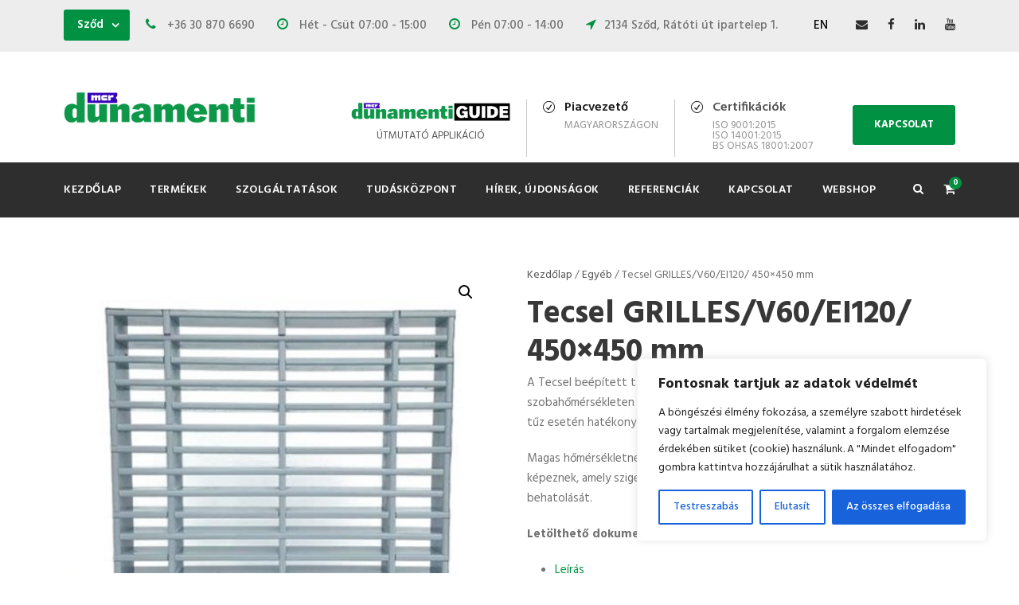

--- FILE ---
content_type: text/html; charset=UTF-8
request_url: https://dunamenti.hu/termek/tecsel-grilles-v60-ei120-450x450-mm/
body_size: 32397
content:
<!DOCTYPE html>
<html lang="hu" class="no-js">
<head>
	<meta name="google-site-verification" content="M2nNKipbQ5lc6i-_f3quIAtkv0vrVLA_UdEaTDqipLo" />
	<meta charset="UTF-8">
	<meta name="viewport" content="width=device-width, initial-scale=1">
	<link rel="profile" href="https://gmpg.org/xfn/11">
	<link rel="pingback" href="https://dunamenti.hu/xmlrpc.php">
	<meta name='robots' content='index, follow, max-image-preview:large, max-snippet:-1, max-video-preview:-1' />
<meta name="dlm-version" content="5.1.6">
	<!-- This site is optimized with the Yoast SEO plugin v26.7 - https://yoast.com/wordpress/plugins/seo/ -->
	<title>Tecsel GRILLES/V60/EI120/ 450x450 mm - MCR Dunamenti Zrt</title>
	<meta name="description" content="A Tecsel beépített tűzvédő légrácsai lehetővé teszik a levegő szabad mozgását szobahőmérsékleten egy szerkezeti részen (falak, ajtók stb.) keresztül" />
	<link rel="canonical" href="https://dunamenti.hu/termek/tecsel-grilles-v60-ei120-450x450-mm/" />
	<meta property="og:locale" content="hu_HU" />
	<meta property="og:type" content="article" />
	<meta property="og:title" content="Tecsel GRILLES/V60/EI120/ 450x450 mm - MCR Dunamenti Zrt" />
	<meta property="og:description" content="A Tecsel beépített tűzvédő légrácsai lehetővé teszik a levegő szabad mozgását szobahőmérsékleten egy szerkezeti részen (falak, ajtók stb.) keresztül" />
	<meta property="og:url" content="https://dunamenti.hu/termek/tecsel-grilles-v60-ei120-450x450-mm/" />
	<meta property="og:site_name" content="MCR Dunamenti Zrt" />
	<meta property="article:modified_time" content="2026-01-05T13:20:35+00:00" />
	<meta property="og:image" content="https://dunamenti.hu/wp-content/uploads/tecsel-tuzvedelmi-epitolemez.jpg" />
	<meta property="og:image:width" content="440" />
	<meta property="og:image:height" content="440" />
	<meta property="og:image:type" content="image/jpeg" />
	<meta name="twitter:card" content="summary_large_image" />
	<script type="application/ld+json" class="yoast-schema-graph">{"@context":"https://schema.org","@graph":[{"@type":"WebPage","@id":"https://dunamenti.hu/termek/tecsel-grilles-v60-ei120-450x450-mm/","url":"https://dunamenti.hu/termek/tecsel-grilles-v60-ei120-450x450-mm/","name":"Tecsel GRILLES/V60/EI120/ 450x450 mm - MCR Dunamenti Zrt","isPartOf":{"@id":"https://dunamenti.hu/#website"},"primaryImageOfPage":{"@id":"https://dunamenti.hu/termek/tecsel-grilles-v60-ei120-450x450-mm/#primaryimage"},"image":{"@id":"https://dunamenti.hu/termek/tecsel-grilles-v60-ei120-450x450-mm/#primaryimage"},"thumbnailUrl":"https://dunamenti.hu/wp-content/uploads/tecsel-tuzvedelmi-epitolemez.jpg","datePublished":"2021-04-15T19:56:26+00:00","dateModified":"2026-01-05T13:20:35+00:00","description":"A Tecsel beépített tűzvédő légrácsai lehetővé teszik a levegő szabad mozgását szobahőmérsékleten egy szerkezeti részen (falak, ajtók stb.) keresztül","breadcrumb":{"@id":"https://dunamenti.hu/termek/tecsel-grilles-v60-ei120-450x450-mm/#breadcrumb"},"inLanguage":"hu","potentialAction":[{"@type":"ReadAction","target":["https://dunamenti.hu/termek/tecsel-grilles-v60-ei120-450x450-mm/"]}]},{"@type":"ImageObject","inLanguage":"hu","@id":"https://dunamenti.hu/termek/tecsel-grilles-v60-ei120-450x450-mm/#primaryimage","url":"https://dunamenti.hu/wp-content/uploads/tecsel-tuzvedelmi-epitolemez.jpg","contentUrl":"https://dunamenti.hu/wp-content/uploads/tecsel-tuzvedelmi-epitolemez.jpg","width":440,"height":440,"caption":"Tecsel tűzvédelmi építőlemez"},{"@type":"BreadcrumbList","@id":"https://dunamenti.hu/termek/tecsel-grilles-v60-ei120-450x450-mm/#breadcrumb","itemListElement":[{"@type":"ListItem","position":1,"name":"Kezdőlap","item":"https://dunamenti.hu/"},{"@type":"ListItem","position":2,"name":"Webshop","item":"https://dunamenti.hu/webshop/"},{"@type":"ListItem","position":3,"name":"Tecsel GRILLES/V60/EI120/ 450&#215;450 mm"}]},{"@type":"WebSite","@id":"https://dunamenti.hu/#website","url":"https://dunamenti.hu/","name":"MCR Dunamenti Zrt","description":"MCR Dunamenti Zrt weboldal","potentialAction":[{"@type":"SearchAction","target":{"@type":"EntryPoint","urlTemplate":"https://dunamenti.hu/?s={search_term_string}"},"query-input":{"@type":"PropertyValueSpecification","valueRequired":true,"valueName":"search_term_string"}}],"inLanguage":"hu"}]}</script>
	<!-- / Yoast SEO plugin. -->


<link rel='dns-prefetch' href='//maps.google.com' />
<link rel='dns-prefetch' href='//fonts.googleapis.com' />
<link rel="alternate" type="application/rss+xml" title="MCR Dunamenti Zrt &raquo; hírcsatorna" href="https://dunamenti.hu/feed/" />
<link rel="alternate" type="application/rss+xml" title="MCR Dunamenti Zrt &raquo; hozzászólás hírcsatorna" href="https://dunamenti.hu/comments/feed/" />
<link rel="alternate" title="oEmbed (JSON)" type="application/json+oembed" href="https://dunamenti.hu/wp-json/oembed/1.0/embed?url=https%3A%2F%2Fdunamenti.hu%2Ftermek%2Ftecsel-grilles-v60-ei120-450x450-mm%2F" />
<link rel="alternate" title="oEmbed (XML)" type="text/xml+oembed" href="https://dunamenti.hu/wp-json/oembed/1.0/embed?url=https%3A%2F%2Fdunamenti.hu%2Ftermek%2Ftecsel-grilles-v60-ei120-450x450-mm%2F&#038;format=xml" />
		<style id="content-control-block-styles">
			@media (max-width: 640px) {
	.cc-hide-on-mobile {
		display: none !important;
	}
}
@media (min-width: 641px) and (max-width: 920px) {
	.cc-hide-on-tablet {
		display: none !important;
	}
}
@media (min-width: 921px) and (max-width: 1440px) {
	.cc-hide-on-desktop {
		display: none !important;
	}
}		</style>
		<style id='wp-img-auto-sizes-contain-inline-css' type='text/css'>
img:is([sizes=auto i],[sizes^="auto," i]){contain-intrinsic-size:3000px 1500px}
/*# sourceURL=wp-img-auto-sizes-contain-inline-css */
</style>
<style id='wp-emoji-styles-inline-css' type='text/css'>

	img.wp-smiley, img.emoji {
		display: inline !important;
		border: none !important;
		box-shadow: none !important;
		height: 1em !important;
		width: 1em !important;
		margin: 0 0.07em !important;
		vertical-align: -0.1em !important;
		background: none !important;
		padding: 0 !important;
	}
/*# sourceURL=wp-emoji-styles-inline-css */
</style>
<style id='wp-block-library-inline-css' type='text/css'>
:root{--wp-block-synced-color:#7a00df;--wp-block-synced-color--rgb:122,0,223;--wp-bound-block-color:var(--wp-block-synced-color);--wp-editor-canvas-background:#ddd;--wp-admin-theme-color:#007cba;--wp-admin-theme-color--rgb:0,124,186;--wp-admin-theme-color-darker-10:#006ba1;--wp-admin-theme-color-darker-10--rgb:0,107,160.5;--wp-admin-theme-color-darker-20:#005a87;--wp-admin-theme-color-darker-20--rgb:0,90,135;--wp-admin-border-width-focus:2px}@media (min-resolution:192dpi){:root{--wp-admin-border-width-focus:1.5px}}.wp-element-button{cursor:pointer}:root .has-very-light-gray-background-color{background-color:#eee}:root .has-very-dark-gray-background-color{background-color:#313131}:root .has-very-light-gray-color{color:#eee}:root .has-very-dark-gray-color{color:#313131}:root .has-vivid-green-cyan-to-vivid-cyan-blue-gradient-background{background:linear-gradient(135deg,#00d084,#0693e3)}:root .has-purple-crush-gradient-background{background:linear-gradient(135deg,#34e2e4,#4721fb 50%,#ab1dfe)}:root .has-hazy-dawn-gradient-background{background:linear-gradient(135deg,#faaca8,#dad0ec)}:root .has-subdued-olive-gradient-background{background:linear-gradient(135deg,#fafae1,#67a671)}:root .has-atomic-cream-gradient-background{background:linear-gradient(135deg,#fdd79a,#004a59)}:root .has-nightshade-gradient-background{background:linear-gradient(135deg,#330968,#31cdcf)}:root .has-midnight-gradient-background{background:linear-gradient(135deg,#020381,#2874fc)}:root{--wp--preset--font-size--normal:16px;--wp--preset--font-size--huge:42px}.has-regular-font-size{font-size:1em}.has-larger-font-size{font-size:2.625em}.has-normal-font-size{font-size:var(--wp--preset--font-size--normal)}.has-huge-font-size{font-size:var(--wp--preset--font-size--huge)}.has-text-align-center{text-align:center}.has-text-align-left{text-align:left}.has-text-align-right{text-align:right}.has-fit-text{white-space:nowrap!important}#end-resizable-editor-section{display:none}.aligncenter{clear:both}.items-justified-left{justify-content:flex-start}.items-justified-center{justify-content:center}.items-justified-right{justify-content:flex-end}.items-justified-space-between{justify-content:space-between}.screen-reader-text{border:0;clip-path:inset(50%);height:1px;margin:-1px;overflow:hidden;padding:0;position:absolute;width:1px;word-wrap:normal!important}.screen-reader-text:focus{background-color:#ddd;clip-path:none;color:#444;display:block;font-size:1em;height:auto;left:5px;line-height:normal;padding:15px 23px 14px;text-decoration:none;top:5px;width:auto;z-index:100000}html :where(.has-border-color){border-style:solid}html :where([style*=border-top-color]){border-top-style:solid}html :where([style*=border-right-color]){border-right-style:solid}html :where([style*=border-bottom-color]){border-bottom-style:solid}html :where([style*=border-left-color]){border-left-style:solid}html :where([style*=border-width]){border-style:solid}html :where([style*=border-top-width]){border-top-style:solid}html :where([style*=border-right-width]){border-right-style:solid}html :where([style*=border-bottom-width]){border-bottom-style:solid}html :where([style*=border-left-width]){border-left-style:solid}html :where(img[class*=wp-image-]){height:auto;max-width:100%}:where(figure){margin:0 0 1em}html :where(.is-position-sticky){--wp-admin--admin-bar--position-offset:var(--wp-admin--admin-bar--height,0px)}@media screen and (max-width:600px){html :where(.is-position-sticky){--wp-admin--admin-bar--position-offset:0px}}

/*# sourceURL=wp-block-library-inline-css */
</style><style id='wp-block-social-links-inline-css' type='text/css'>
.wp-block-social-links{background:none;box-sizing:border-box;margin-left:0;padding-left:0;padding-right:0;text-indent:0}.wp-block-social-links .wp-social-link a,.wp-block-social-links .wp-social-link a:hover{border-bottom:0;box-shadow:none;text-decoration:none}.wp-block-social-links .wp-social-link svg{height:1em;width:1em}.wp-block-social-links .wp-social-link span:not(.screen-reader-text){font-size:.65em;margin-left:.5em;margin-right:.5em}.wp-block-social-links.has-small-icon-size{font-size:16px}.wp-block-social-links,.wp-block-social-links.has-normal-icon-size{font-size:24px}.wp-block-social-links.has-large-icon-size{font-size:36px}.wp-block-social-links.has-huge-icon-size{font-size:48px}.wp-block-social-links.aligncenter{display:flex;justify-content:center}.wp-block-social-links.alignright{justify-content:flex-end}.wp-block-social-link{border-radius:9999px;display:block}@media not (prefers-reduced-motion){.wp-block-social-link{transition:transform .1s ease}}.wp-block-social-link{height:auto}.wp-block-social-link a{align-items:center;display:flex;line-height:0}.wp-block-social-link:hover{transform:scale(1.1)}.wp-block-social-links .wp-block-social-link.wp-social-link{display:inline-block;margin:0;padding:0}.wp-block-social-links .wp-block-social-link.wp-social-link .wp-block-social-link-anchor,.wp-block-social-links .wp-block-social-link.wp-social-link .wp-block-social-link-anchor svg,.wp-block-social-links .wp-block-social-link.wp-social-link .wp-block-social-link-anchor:active,.wp-block-social-links .wp-block-social-link.wp-social-link .wp-block-social-link-anchor:hover,.wp-block-social-links .wp-block-social-link.wp-social-link .wp-block-social-link-anchor:visited{color:currentColor;fill:currentColor}:where(.wp-block-social-links:not(.is-style-logos-only)) .wp-social-link{background-color:#f0f0f0;color:#444}:where(.wp-block-social-links:not(.is-style-logos-only)) .wp-social-link-amazon{background-color:#f90;color:#fff}:where(.wp-block-social-links:not(.is-style-logos-only)) .wp-social-link-bandcamp{background-color:#1ea0c3;color:#fff}:where(.wp-block-social-links:not(.is-style-logos-only)) .wp-social-link-behance{background-color:#0757fe;color:#fff}:where(.wp-block-social-links:not(.is-style-logos-only)) .wp-social-link-bluesky{background-color:#0a7aff;color:#fff}:where(.wp-block-social-links:not(.is-style-logos-only)) .wp-social-link-codepen{background-color:#1e1f26;color:#fff}:where(.wp-block-social-links:not(.is-style-logos-only)) .wp-social-link-deviantart{background-color:#02e49b;color:#fff}:where(.wp-block-social-links:not(.is-style-logos-only)) .wp-social-link-discord{background-color:#5865f2;color:#fff}:where(.wp-block-social-links:not(.is-style-logos-only)) .wp-social-link-dribbble{background-color:#e94c89;color:#fff}:where(.wp-block-social-links:not(.is-style-logos-only)) .wp-social-link-dropbox{background-color:#4280ff;color:#fff}:where(.wp-block-social-links:not(.is-style-logos-only)) .wp-social-link-etsy{background-color:#f45800;color:#fff}:where(.wp-block-social-links:not(.is-style-logos-only)) .wp-social-link-facebook{background-color:#0866ff;color:#fff}:where(.wp-block-social-links:not(.is-style-logos-only)) .wp-social-link-fivehundredpx{background-color:#000;color:#fff}:where(.wp-block-social-links:not(.is-style-logos-only)) .wp-social-link-flickr{background-color:#0461dd;color:#fff}:where(.wp-block-social-links:not(.is-style-logos-only)) .wp-social-link-foursquare{background-color:#e65678;color:#fff}:where(.wp-block-social-links:not(.is-style-logos-only)) .wp-social-link-github{background-color:#24292d;color:#fff}:where(.wp-block-social-links:not(.is-style-logos-only)) .wp-social-link-goodreads{background-color:#eceadd;color:#382110}:where(.wp-block-social-links:not(.is-style-logos-only)) .wp-social-link-google{background-color:#ea4434;color:#fff}:where(.wp-block-social-links:not(.is-style-logos-only)) .wp-social-link-gravatar{background-color:#1d4fc4;color:#fff}:where(.wp-block-social-links:not(.is-style-logos-only)) .wp-social-link-instagram{background-color:#f00075;color:#fff}:where(.wp-block-social-links:not(.is-style-logos-only)) .wp-social-link-lastfm{background-color:#e21b24;color:#fff}:where(.wp-block-social-links:not(.is-style-logos-only)) .wp-social-link-linkedin{background-color:#0d66c2;color:#fff}:where(.wp-block-social-links:not(.is-style-logos-only)) .wp-social-link-mastodon{background-color:#3288d4;color:#fff}:where(.wp-block-social-links:not(.is-style-logos-only)) .wp-social-link-medium{background-color:#000;color:#fff}:where(.wp-block-social-links:not(.is-style-logos-only)) .wp-social-link-meetup{background-color:#f6405f;color:#fff}:where(.wp-block-social-links:not(.is-style-logos-only)) .wp-social-link-patreon{background-color:#000;color:#fff}:where(.wp-block-social-links:not(.is-style-logos-only)) .wp-social-link-pinterest{background-color:#e60122;color:#fff}:where(.wp-block-social-links:not(.is-style-logos-only)) .wp-social-link-pocket{background-color:#ef4155;color:#fff}:where(.wp-block-social-links:not(.is-style-logos-only)) .wp-social-link-reddit{background-color:#ff4500;color:#fff}:where(.wp-block-social-links:not(.is-style-logos-only)) .wp-social-link-skype{background-color:#0478d7;color:#fff}:where(.wp-block-social-links:not(.is-style-logos-only)) .wp-social-link-snapchat{background-color:#fefc00;color:#fff;stroke:#000}:where(.wp-block-social-links:not(.is-style-logos-only)) .wp-social-link-soundcloud{background-color:#ff5600;color:#fff}:where(.wp-block-social-links:not(.is-style-logos-only)) .wp-social-link-spotify{background-color:#1bd760;color:#fff}:where(.wp-block-social-links:not(.is-style-logos-only)) .wp-social-link-telegram{background-color:#2aabee;color:#fff}:where(.wp-block-social-links:not(.is-style-logos-only)) .wp-social-link-threads{background-color:#000;color:#fff}:where(.wp-block-social-links:not(.is-style-logos-only)) .wp-social-link-tiktok{background-color:#000;color:#fff}:where(.wp-block-social-links:not(.is-style-logos-only)) .wp-social-link-tumblr{background-color:#011835;color:#fff}:where(.wp-block-social-links:not(.is-style-logos-only)) .wp-social-link-twitch{background-color:#6440a4;color:#fff}:where(.wp-block-social-links:not(.is-style-logos-only)) .wp-social-link-twitter{background-color:#1da1f2;color:#fff}:where(.wp-block-social-links:not(.is-style-logos-only)) .wp-social-link-vimeo{background-color:#1eb7ea;color:#fff}:where(.wp-block-social-links:not(.is-style-logos-only)) .wp-social-link-vk{background-color:#4680c2;color:#fff}:where(.wp-block-social-links:not(.is-style-logos-only)) .wp-social-link-wordpress{background-color:#3499cd;color:#fff}:where(.wp-block-social-links:not(.is-style-logos-only)) .wp-social-link-whatsapp{background-color:#25d366;color:#fff}:where(.wp-block-social-links:not(.is-style-logos-only)) .wp-social-link-x{background-color:#000;color:#fff}:where(.wp-block-social-links:not(.is-style-logos-only)) .wp-social-link-yelp{background-color:#d32422;color:#fff}:where(.wp-block-social-links:not(.is-style-logos-only)) .wp-social-link-youtube{background-color:red;color:#fff}:where(.wp-block-social-links.is-style-logos-only) .wp-social-link{background:none}:where(.wp-block-social-links.is-style-logos-only) .wp-social-link svg{height:1.25em;width:1.25em}:where(.wp-block-social-links.is-style-logos-only) .wp-social-link-amazon{color:#f90}:where(.wp-block-social-links.is-style-logos-only) .wp-social-link-bandcamp{color:#1ea0c3}:where(.wp-block-social-links.is-style-logos-only) .wp-social-link-behance{color:#0757fe}:where(.wp-block-social-links.is-style-logos-only) .wp-social-link-bluesky{color:#0a7aff}:where(.wp-block-social-links.is-style-logos-only) .wp-social-link-codepen{color:#1e1f26}:where(.wp-block-social-links.is-style-logos-only) .wp-social-link-deviantart{color:#02e49b}:where(.wp-block-social-links.is-style-logos-only) .wp-social-link-discord{color:#5865f2}:where(.wp-block-social-links.is-style-logos-only) .wp-social-link-dribbble{color:#e94c89}:where(.wp-block-social-links.is-style-logos-only) .wp-social-link-dropbox{color:#4280ff}:where(.wp-block-social-links.is-style-logos-only) .wp-social-link-etsy{color:#f45800}:where(.wp-block-social-links.is-style-logos-only) .wp-social-link-facebook{color:#0866ff}:where(.wp-block-social-links.is-style-logos-only) .wp-social-link-fivehundredpx{color:#000}:where(.wp-block-social-links.is-style-logos-only) .wp-social-link-flickr{color:#0461dd}:where(.wp-block-social-links.is-style-logos-only) .wp-social-link-foursquare{color:#e65678}:where(.wp-block-social-links.is-style-logos-only) .wp-social-link-github{color:#24292d}:where(.wp-block-social-links.is-style-logos-only) .wp-social-link-goodreads{color:#382110}:where(.wp-block-social-links.is-style-logos-only) .wp-social-link-google{color:#ea4434}:where(.wp-block-social-links.is-style-logos-only) .wp-social-link-gravatar{color:#1d4fc4}:where(.wp-block-social-links.is-style-logos-only) .wp-social-link-instagram{color:#f00075}:where(.wp-block-social-links.is-style-logos-only) .wp-social-link-lastfm{color:#e21b24}:where(.wp-block-social-links.is-style-logos-only) .wp-social-link-linkedin{color:#0d66c2}:where(.wp-block-social-links.is-style-logos-only) .wp-social-link-mastodon{color:#3288d4}:where(.wp-block-social-links.is-style-logos-only) .wp-social-link-medium{color:#000}:where(.wp-block-social-links.is-style-logos-only) .wp-social-link-meetup{color:#f6405f}:where(.wp-block-social-links.is-style-logos-only) .wp-social-link-patreon{color:#000}:where(.wp-block-social-links.is-style-logos-only) .wp-social-link-pinterest{color:#e60122}:where(.wp-block-social-links.is-style-logos-only) .wp-social-link-pocket{color:#ef4155}:where(.wp-block-social-links.is-style-logos-only) .wp-social-link-reddit{color:#ff4500}:where(.wp-block-social-links.is-style-logos-only) .wp-social-link-skype{color:#0478d7}:where(.wp-block-social-links.is-style-logos-only) .wp-social-link-snapchat{color:#fff;stroke:#000}:where(.wp-block-social-links.is-style-logos-only) .wp-social-link-soundcloud{color:#ff5600}:where(.wp-block-social-links.is-style-logos-only) .wp-social-link-spotify{color:#1bd760}:where(.wp-block-social-links.is-style-logos-only) .wp-social-link-telegram{color:#2aabee}:where(.wp-block-social-links.is-style-logos-only) .wp-social-link-threads{color:#000}:where(.wp-block-social-links.is-style-logos-only) .wp-social-link-tiktok{color:#000}:where(.wp-block-social-links.is-style-logos-only) .wp-social-link-tumblr{color:#011835}:where(.wp-block-social-links.is-style-logos-only) .wp-social-link-twitch{color:#6440a4}:where(.wp-block-social-links.is-style-logos-only) .wp-social-link-twitter{color:#1da1f2}:where(.wp-block-social-links.is-style-logos-only) .wp-social-link-vimeo{color:#1eb7ea}:where(.wp-block-social-links.is-style-logos-only) .wp-social-link-vk{color:#4680c2}:where(.wp-block-social-links.is-style-logos-only) .wp-social-link-whatsapp{color:#25d366}:where(.wp-block-social-links.is-style-logos-only) .wp-social-link-wordpress{color:#3499cd}:where(.wp-block-social-links.is-style-logos-only) .wp-social-link-x{color:#000}:where(.wp-block-social-links.is-style-logos-only) .wp-social-link-yelp{color:#d32422}:where(.wp-block-social-links.is-style-logos-only) .wp-social-link-youtube{color:red}.wp-block-social-links.is-style-pill-shape .wp-social-link{width:auto}:root :where(.wp-block-social-links .wp-social-link a){padding:.25em}:root :where(.wp-block-social-links.is-style-logos-only .wp-social-link a){padding:0}:root :where(.wp-block-social-links.is-style-pill-shape .wp-social-link a){padding-left:.6666666667em;padding-right:.6666666667em}.wp-block-social-links:not(.has-icon-color):not(.has-icon-background-color) .wp-social-link-snapchat .wp-block-social-link-label{color:#000}
/*# sourceURL=https://dunamenti.hu/wp-includes/blocks/social-links/style.min.css */
</style>
<link rel='stylesheet' id='wc-blocks-style-css' href='https://dunamenti.hu/wp-content/plugins/woocommerce/assets/client/blocks/wc-blocks.css?ver=wc-10.4.3' type='text/css' media='all' />
<style id='global-styles-inline-css' type='text/css'>
:root{--wp--preset--aspect-ratio--square: 1;--wp--preset--aspect-ratio--4-3: 4/3;--wp--preset--aspect-ratio--3-4: 3/4;--wp--preset--aspect-ratio--3-2: 3/2;--wp--preset--aspect-ratio--2-3: 2/3;--wp--preset--aspect-ratio--16-9: 16/9;--wp--preset--aspect-ratio--9-16: 9/16;--wp--preset--color--black: #000000;--wp--preset--color--cyan-bluish-gray: #abb8c3;--wp--preset--color--white: #ffffff;--wp--preset--color--pale-pink: #f78da7;--wp--preset--color--vivid-red: #cf2e2e;--wp--preset--color--luminous-vivid-orange: #ff6900;--wp--preset--color--luminous-vivid-amber: #fcb900;--wp--preset--color--light-green-cyan: #7bdcb5;--wp--preset--color--vivid-green-cyan: #00d084;--wp--preset--color--pale-cyan-blue: #8ed1fc;--wp--preset--color--vivid-cyan-blue: #0693e3;--wp--preset--color--vivid-purple: #9b51e0;--wp--preset--gradient--vivid-cyan-blue-to-vivid-purple: linear-gradient(135deg,rgb(6,147,227) 0%,rgb(155,81,224) 100%);--wp--preset--gradient--light-green-cyan-to-vivid-green-cyan: linear-gradient(135deg,rgb(122,220,180) 0%,rgb(0,208,130) 100%);--wp--preset--gradient--luminous-vivid-amber-to-luminous-vivid-orange: linear-gradient(135deg,rgb(252,185,0) 0%,rgb(255,105,0) 100%);--wp--preset--gradient--luminous-vivid-orange-to-vivid-red: linear-gradient(135deg,rgb(255,105,0) 0%,rgb(207,46,46) 100%);--wp--preset--gradient--very-light-gray-to-cyan-bluish-gray: linear-gradient(135deg,rgb(238,238,238) 0%,rgb(169,184,195) 100%);--wp--preset--gradient--cool-to-warm-spectrum: linear-gradient(135deg,rgb(74,234,220) 0%,rgb(151,120,209) 20%,rgb(207,42,186) 40%,rgb(238,44,130) 60%,rgb(251,105,98) 80%,rgb(254,248,76) 100%);--wp--preset--gradient--blush-light-purple: linear-gradient(135deg,rgb(255,206,236) 0%,rgb(152,150,240) 100%);--wp--preset--gradient--blush-bordeaux: linear-gradient(135deg,rgb(254,205,165) 0%,rgb(254,45,45) 50%,rgb(107,0,62) 100%);--wp--preset--gradient--luminous-dusk: linear-gradient(135deg,rgb(255,203,112) 0%,rgb(199,81,192) 50%,rgb(65,88,208) 100%);--wp--preset--gradient--pale-ocean: linear-gradient(135deg,rgb(255,245,203) 0%,rgb(182,227,212) 50%,rgb(51,167,181) 100%);--wp--preset--gradient--electric-grass: linear-gradient(135deg,rgb(202,248,128) 0%,rgb(113,206,126) 100%);--wp--preset--gradient--midnight: linear-gradient(135deg,rgb(2,3,129) 0%,rgb(40,116,252) 100%);--wp--preset--font-size--small: 13px;--wp--preset--font-size--medium: 20px;--wp--preset--font-size--large: 36px;--wp--preset--font-size--x-large: 42px;--wp--preset--spacing--20: 0.44rem;--wp--preset--spacing--30: 0.67rem;--wp--preset--spacing--40: 1rem;--wp--preset--spacing--50: 1.5rem;--wp--preset--spacing--60: 2.25rem;--wp--preset--spacing--70: 3.38rem;--wp--preset--spacing--80: 5.06rem;--wp--preset--shadow--natural: 6px 6px 9px rgba(0, 0, 0, 0.2);--wp--preset--shadow--deep: 12px 12px 50px rgba(0, 0, 0, 0.4);--wp--preset--shadow--sharp: 6px 6px 0px rgba(0, 0, 0, 0.2);--wp--preset--shadow--outlined: 6px 6px 0px -3px rgb(255, 255, 255), 6px 6px rgb(0, 0, 0);--wp--preset--shadow--crisp: 6px 6px 0px rgb(0, 0, 0);}:where(.is-layout-flex){gap: 0.5em;}:where(.is-layout-grid){gap: 0.5em;}body .is-layout-flex{display: flex;}.is-layout-flex{flex-wrap: wrap;align-items: center;}.is-layout-flex > :is(*, div){margin: 0;}body .is-layout-grid{display: grid;}.is-layout-grid > :is(*, div){margin: 0;}:where(.wp-block-columns.is-layout-flex){gap: 2em;}:where(.wp-block-columns.is-layout-grid){gap: 2em;}:where(.wp-block-post-template.is-layout-flex){gap: 1.25em;}:where(.wp-block-post-template.is-layout-grid){gap: 1.25em;}.has-black-color{color: var(--wp--preset--color--black) !important;}.has-cyan-bluish-gray-color{color: var(--wp--preset--color--cyan-bluish-gray) !important;}.has-white-color{color: var(--wp--preset--color--white) !important;}.has-pale-pink-color{color: var(--wp--preset--color--pale-pink) !important;}.has-vivid-red-color{color: var(--wp--preset--color--vivid-red) !important;}.has-luminous-vivid-orange-color{color: var(--wp--preset--color--luminous-vivid-orange) !important;}.has-luminous-vivid-amber-color{color: var(--wp--preset--color--luminous-vivid-amber) !important;}.has-light-green-cyan-color{color: var(--wp--preset--color--light-green-cyan) !important;}.has-vivid-green-cyan-color{color: var(--wp--preset--color--vivid-green-cyan) !important;}.has-pale-cyan-blue-color{color: var(--wp--preset--color--pale-cyan-blue) !important;}.has-vivid-cyan-blue-color{color: var(--wp--preset--color--vivid-cyan-blue) !important;}.has-vivid-purple-color{color: var(--wp--preset--color--vivid-purple) !important;}.has-black-background-color{background-color: var(--wp--preset--color--black) !important;}.has-cyan-bluish-gray-background-color{background-color: var(--wp--preset--color--cyan-bluish-gray) !important;}.has-white-background-color{background-color: var(--wp--preset--color--white) !important;}.has-pale-pink-background-color{background-color: var(--wp--preset--color--pale-pink) !important;}.has-vivid-red-background-color{background-color: var(--wp--preset--color--vivid-red) !important;}.has-luminous-vivid-orange-background-color{background-color: var(--wp--preset--color--luminous-vivid-orange) !important;}.has-luminous-vivid-amber-background-color{background-color: var(--wp--preset--color--luminous-vivid-amber) !important;}.has-light-green-cyan-background-color{background-color: var(--wp--preset--color--light-green-cyan) !important;}.has-vivid-green-cyan-background-color{background-color: var(--wp--preset--color--vivid-green-cyan) !important;}.has-pale-cyan-blue-background-color{background-color: var(--wp--preset--color--pale-cyan-blue) !important;}.has-vivid-cyan-blue-background-color{background-color: var(--wp--preset--color--vivid-cyan-blue) !important;}.has-vivid-purple-background-color{background-color: var(--wp--preset--color--vivid-purple) !important;}.has-black-border-color{border-color: var(--wp--preset--color--black) !important;}.has-cyan-bluish-gray-border-color{border-color: var(--wp--preset--color--cyan-bluish-gray) !important;}.has-white-border-color{border-color: var(--wp--preset--color--white) !important;}.has-pale-pink-border-color{border-color: var(--wp--preset--color--pale-pink) !important;}.has-vivid-red-border-color{border-color: var(--wp--preset--color--vivid-red) !important;}.has-luminous-vivid-orange-border-color{border-color: var(--wp--preset--color--luminous-vivid-orange) !important;}.has-luminous-vivid-amber-border-color{border-color: var(--wp--preset--color--luminous-vivid-amber) !important;}.has-light-green-cyan-border-color{border-color: var(--wp--preset--color--light-green-cyan) !important;}.has-vivid-green-cyan-border-color{border-color: var(--wp--preset--color--vivid-green-cyan) !important;}.has-pale-cyan-blue-border-color{border-color: var(--wp--preset--color--pale-cyan-blue) !important;}.has-vivid-cyan-blue-border-color{border-color: var(--wp--preset--color--vivid-cyan-blue) !important;}.has-vivid-purple-border-color{border-color: var(--wp--preset--color--vivid-purple) !important;}.has-vivid-cyan-blue-to-vivid-purple-gradient-background{background: var(--wp--preset--gradient--vivid-cyan-blue-to-vivid-purple) !important;}.has-light-green-cyan-to-vivid-green-cyan-gradient-background{background: var(--wp--preset--gradient--light-green-cyan-to-vivid-green-cyan) !important;}.has-luminous-vivid-amber-to-luminous-vivid-orange-gradient-background{background: var(--wp--preset--gradient--luminous-vivid-amber-to-luminous-vivid-orange) !important;}.has-luminous-vivid-orange-to-vivid-red-gradient-background{background: var(--wp--preset--gradient--luminous-vivid-orange-to-vivid-red) !important;}.has-very-light-gray-to-cyan-bluish-gray-gradient-background{background: var(--wp--preset--gradient--very-light-gray-to-cyan-bluish-gray) !important;}.has-cool-to-warm-spectrum-gradient-background{background: var(--wp--preset--gradient--cool-to-warm-spectrum) !important;}.has-blush-light-purple-gradient-background{background: var(--wp--preset--gradient--blush-light-purple) !important;}.has-blush-bordeaux-gradient-background{background: var(--wp--preset--gradient--blush-bordeaux) !important;}.has-luminous-dusk-gradient-background{background: var(--wp--preset--gradient--luminous-dusk) !important;}.has-pale-ocean-gradient-background{background: var(--wp--preset--gradient--pale-ocean) !important;}.has-electric-grass-gradient-background{background: var(--wp--preset--gradient--electric-grass) !important;}.has-midnight-gradient-background{background: var(--wp--preset--gradient--midnight) !important;}.has-small-font-size{font-size: var(--wp--preset--font-size--small) !important;}.has-medium-font-size{font-size: var(--wp--preset--font-size--medium) !important;}.has-large-font-size{font-size: var(--wp--preset--font-size--large) !important;}.has-x-large-font-size{font-size: var(--wp--preset--font-size--x-large) !important;}
/*# sourceURL=global-styles-inline-css */
</style>

<style id='classic-theme-styles-inline-css' type='text/css'>
/*! This file is auto-generated */
.wp-block-button__link{color:#fff;background-color:#32373c;border-radius:9999px;box-shadow:none;text-decoration:none;padding:calc(.667em + 2px) calc(1.333em + 2px);font-size:1.125em}.wp-block-file__button{background:#32373c;color:#fff;text-decoration:none}
/*# sourceURL=/wp-includes/css/classic-themes.min.css */
</style>
<link rel='stylesheet' id='wp-components-css' href='https://dunamenti.hu/wp-includes/css/dist/components/style.min.css?ver=6.9' type='text/css' media='all' />
<link rel='stylesheet' id='wp-preferences-css' href='https://dunamenti.hu/wp-includes/css/dist/preferences/style.min.css?ver=6.9' type='text/css' media='all' />
<link rel='stylesheet' id='wp-block-editor-css' href='https://dunamenti.hu/wp-includes/css/dist/block-editor/style.min.css?ver=6.9' type='text/css' media='all' />
<link rel='stylesheet' id='popup-maker-block-library-style-css' href='https://dunamenti.hu/wp-content/plugins/popup-maker/dist/packages/block-library-style.css?ver=dbea705cfafe089d65f1' type='text/css' media='all' />
<link rel='stylesheet' id='content-control-block-styles-css' href='https://dunamenti.hu/wp-content/plugins/content-control/dist/style-block-editor.css?ver=2.6.5' type='text/css' media='all' />
<link rel='stylesheet' id='woo-products-quantity-range-pricing-css' href='https://dunamenti.hu/wp-content/plugins/Woo-Products-Quantity-Range-Pricing/public/css/woo-products-quantity-range-pricing-public.css?ver=1.0.0' type='text/css' media='all' />
<style id='woo-products-quantity-range-pricing-inline-css' type='text/css'>
.variation_quantity_table {
			border: 1px solid #eee;
			display:inline-table
		}

		.variation_quantity_table tr th:nth-child(1) {
			width: 120px;
		}

		.variation_quantity_table thead tr th {
			background: #009142;
			color: #ffffff;
		}

		.variation_quantity_table tr td {
			background: #eeeeee;
			color: #000000;
		}

		.variation_quantity_table tr td:last-child, .variation_quantity_table tr th:last-child {
			border-right-width: 4px !important;
		}

		.variation_quantity_table tr:last-child td {
			border-bottom-width: 4px !important;
		}

		.variation_quantity_table tr td, .variation_quantity_table tr th {
			border: 4px none #000000;
			text-align: left;
			padding: 5px 10px !important;
			border-bottom-width: 0;
			border-right-width: 0;
		}
/*# sourceURL=woo-products-quantity-range-pricing-inline-css */
</style>
<link rel='stylesheet' id='contact-form-7-css' href='https://dunamenti.hu/wp-content/plugins/contact-form-7/includes/css/styles.css?ver=6.1.4' type='text/css' media='all' />
<link rel='stylesheet' id='gdlr-core-google-font-css' href='https://fonts.googleapis.com/css?family=Hind%3A300%2Cregular%2C500%2C600%2C700&#038;subset=devanagari%2Clatin%2Clatin-ext&#038;ver=6.9' type='text/css' media='all' />
<link rel='stylesheet' id='font-awesome-css' href='https://dunamenti.hu/wp-content/plugins/goodlayers-core/plugins/fontawesome/font-awesome.css?ver=6.9' type='text/css' media='all' />
<link rel='stylesheet' id='elegant-font-css' href='https://dunamenti.hu/wp-content/plugins/goodlayers-core/plugins/elegant/elegant-font.css?ver=6.9' type='text/css' media='all' />
<link rel='stylesheet' id='gdlr-core-plugin-css' href='https://dunamenti.hu/wp-content/plugins/goodlayers-core/plugins/style.css?ver=1767607042' type='text/css' media='all' />
<link rel='stylesheet' id='gdlr-core-page-builder-css' href='https://dunamenti.hu/wp-content/plugins/goodlayers-core/include/css/page-builder.css?ver=6.9' type='text/css' media='all' />
<link rel='stylesheet' id='photoswipe-css' href='https://dunamenti.hu/wp-content/plugins/woocommerce/assets/css/photoswipe/photoswipe.min.css?ver=10.4.3' type='text/css' media='all' />
<link rel='stylesheet' id='photoswipe-default-skin-css' href='https://dunamenti.hu/wp-content/plugins/woocommerce/assets/css/photoswipe/default-skin/default-skin.min.css?ver=10.4.3' type='text/css' media='all' />
<link rel='stylesheet' id='woocommerce-layout-css' href='https://dunamenti.hu/wp-content/plugins/woocommerce/assets/css/woocommerce-layout.css?ver=10.4.3' type='text/css' media='all' />
<link rel='stylesheet' id='woocommerce-smallscreen-css' href='https://dunamenti.hu/wp-content/plugins/woocommerce/assets/css/woocommerce-smallscreen.css?ver=10.4.3' type='text/css' media='only screen and (max-width: 768px)' />
<link rel='stylesheet' id='woocommerce-general-css' href='https://dunamenti.hu/wp-content/plugins/woocommerce/assets/css/woocommerce.css?ver=10.4.3' type='text/css' media='all' />
<style id='woocommerce-inline-inline-css' type='text/css'>
.woocommerce form .form-row .required { visibility: visible; }
/*# sourceURL=woocommerce-inline-inline-css */
</style>
<link rel='stylesheet' id='wpgmp-frontend-css' href='https://dunamenti.hu/wp-content/plugins/wp-google-map-plugin/assets/css/wpgmp_all_frontend.css?ver=4.9.1' type='text/css' media='all' />
<link rel='stylesheet' id='dashicons-css' href='https://dunamenti.hu/wp-includes/css/dashicons.min.css?ver=6.9' type='text/css' media='all' />
<link rel='stylesheet' id='dlm-frontend-css' href='https://dunamenti.hu/wp-content/plugins/download-monitor/assets/css/frontend-tailwind.min.css?ver=5.1.6' type='text/css' media='all' />
<link rel='stylesheet' id='realfactory-style-core-css' href='https://dunamenti.hu/wp-content/themes/realfactory/css/style-core.css?ver=6.9' type='text/css' media='all' />
<link rel='stylesheet' id='realfactory-child-theme-style-css' href='https://dunamenti.hu/wp-content/themes/realfactory-child/style.css?ver=6.9' type='text/css' media='all' />
<link rel='stylesheet' id='realfactory-custom-style-css' href='https://dunamenti.hu/wp-content/uploads/rftr-style-custom.css?1767607042&#038;ver=6.9' type='text/css' media='all' />
<link rel='stylesheet' id='popup-maker-site-css' href='//dunamenti.hu/wp-content/uploads/pum/pum-site-styles.css?generated=1763429022&#038;ver=1.21.5' type='text/css' media='all' />
<script type="text/javascript" id="cookie-law-info-js-extra">
/* <![CDATA[ */
var _ckyConfig = {"_ipData":[],"_assetsURL":"https://dunamenti.hu/wp-content/plugins/cookie-law-info/lite/frontend/images/","_publicURL":"https://dunamenti.hu","_expiry":"365","_categories":[{"name":"Sz\u00fcks\u00e9ges","slug":"necessary","isNecessary":true,"ccpaDoNotSell":true,"cookies":[],"active":true,"defaultConsent":{"gdpr":true,"ccpa":true}},{"name":"Funkcion\u00e1lis","slug":"functional","isNecessary":false,"ccpaDoNotSell":true,"cookies":[],"active":true,"defaultConsent":{"gdpr":false,"ccpa":false}},{"name":"Analitika","slug":"analytics","isNecessary":false,"ccpaDoNotSell":true,"cookies":[],"active":true,"defaultConsent":{"gdpr":false,"ccpa":false}},{"name":"Teljes\u00edtm\u00e9ny","slug":"performance","isNecessary":false,"ccpaDoNotSell":true,"cookies":[],"active":true,"defaultConsent":{"gdpr":false,"ccpa":false}},{"name":"Hirdet\u00e9s","slug":"advertisement","isNecessary":false,"ccpaDoNotSell":true,"cookies":[],"active":true,"defaultConsent":{"gdpr":false,"ccpa":false}}],"_activeLaw":"gdpr","_rootDomain":"","_block":"1","_showBanner":"1","_bannerConfig":{"settings":{"type":"box","preferenceCenterType":"popup","position":"bottom-right","applicableLaw":"gdpr"},"behaviours":{"reloadBannerOnAccept":false,"loadAnalyticsByDefault":false,"animations":{"onLoad":"animate","onHide":"sticky"}},"config":{"revisitConsent":{"status":true,"tag":"revisit-consent","position":"bottom-left","meta":{"url":"#"},"styles":{"background-color":"#0056A7"},"elements":{"title":{"type":"text","tag":"revisit-consent-title","status":true,"styles":{"color":"#0056a7"}}}},"preferenceCenter":{"toggle":{"status":true,"tag":"detail-category-toggle","type":"toggle","states":{"active":{"styles":{"background-color":"#1863DC"}},"inactive":{"styles":{"background-color":"#D0D5D2"}}}}},"categoryPreview":{"status":false,"toggle":{"status":true,"tag":"detail-category-preview-toggle","type":"toggle","states":{"active":{"styles":{"background-color":"#1863DC"}},"inactive":{"styles":{"background-color":"#D0D5D2"}}}}},"videoPlaceholder":{"status":true,"styles":{"background-color":"#000000","border-color":"#000000","color":"#ffffff"}},"readMore":{"status":false,"tag":"readmore-button","type":"link","meta":{"noFollow":true,"newTab":true},"styles":{"color":"#1863DC","background-color":"transparent","border-color":"transparent"}},"showMore":{"status":true,"tag":"show-desc-button","type":"button","styles":{"color":"#1863DC"}},"showLess":{"status":true,"tag":"hide-desc-button","type":"button","styles":{"color":"#1863DC"}},"alwaysActive":{"status":true,"tag":"always-active","styles":{"color":"#008000"}},"manualLinks":{"status":true,"tag":"manual-links","type":"link","styles":{"color":"#1863DC"}},"auditTable":{"status":true},"optOption":{"status":true,"toggle":{"status":true,"tag":"optout-option-toggle","type":"toggle","states":{"active":{"styles":{"background-color":"#1863dc"}},"inactive":{"styles":{"background-color":"#FFFFFF"}}}}}}},"_version":"3.3.7","_logConsent":"1","_tags":[{"tag":"accept-button","styles":{"color":"#FFFFFF","background-color":"#1863DC","border-color":"#1863DC"}},{"tag":"reject-button","styles":{"color":"#1863DC","background-color":"transparent","border-color":"#1863DC"}},{"tag":"settings-button","styles":{"color":"#1863DC","background-color":"transparent","border-color":"#1863DC"}},{"tag":"readmore-button","styles":{"color":"#1863DC","background-color":"transparent","border-color":"transparent"}},{"tag":"donotsell-button","styles":{"color":"#1863DC","background-color":"transparent","border-color":"transparent"}},{"tag":"show-desc-button","styles":{"color":"#1863DC"}},{"tag":"hide-desc-button","styles":{"color":"#1863DC"}},{"tag":"cky-always-active","styles":[]},{"tag":"cky-link","styles":[]},{"tag":"accept-button","styles":{"color":"#FFFFFF","background-color":"#1863DC","border-color":"#1863DC"}},{"tag":"revisit-consent","styles":{"background-color":"#0056A7"}}],"_shortCodes":[{"key":"cky_readmore","content":"\u003Ca href=\"#\" class=\"cky-policy\" aria-label=\"Cookie-szab\u00e1lyzat\" target=\"_blank\" rel=\"noopener\" data-cky-tag=\"readmore-button\"\u003ECookie-szab\u00e1lyzat\u003C/a\u003E","tag":"readmore-button","status":false,"attributes":{"rel":"nofollow","target":"_blank"}},{"key":"cky_show_desc","content":"\u003Cbutton class=\"cky-show-desc-btn\" data-cky-tag=\"show-desc-button\" aria-label=\"Mutass t\u00f6bbet\"\u003EMutass t\u00f6bbet\u003C/button\u003E","tag":"show-desc-button","status":true,"attributes":[]},{"key":"cky_hide_desc","content":"\u003Cbutton class=\"cky-show-desc-btn\" data-cky-tag=\"hide-desc-button\" aria-label=\"Mutass kevesebbet\"\u003EMutass kevesebbet\u003C/button\u003E","tag":"hide-desc-button","status":true,"attributes":[]},{"key":"cky_optout_show_desc","content":"[cky_optout_show_desc]","tag":"optout-show-desc-button","status":true,"attributes":[]},{"key":"cky_optout_hide_desc","content":"[cky_optout_hide_desc]","tag":"optout-hide-desc-button","status":true,"attributes":[]},{"key":"cky_category_toggle_label","content":"[cky_{{status}}_category_label] [cky_preference_{{category_slug}}_title]","tag":"","status":true,"attributes":[]},{"key":"cky_enable_category_label","content":"Enged\u00e9lyezze","tag":"","status":true,"attributes":[]},{"key":"cky_disable_category_label","content":"Letilt\u00e1s","tag":"","status":true,"attributes":[]},{"key":"cky_video_placeholder","content":"\u003Cdiv class=\"video-placeholder-normal\" data-cky-tag=\"video-placeholder\" id=\"[UNIQUEID]\"\u003E\u003Cp class=\"video-placeholder-text-normal\" data-cky-tag=\"placeholder-title\"\u003EK\u00e9rj\u00fck, fogadja el a cookie-k beleegyez\u00e9s\u00e9t\u003C/p\u003E\u003C/div\u003E","tag":"","status":true,"attributes":[]},{"key":"cky_enable_optout_label","content":"Enged\u00e9lyezze","tag":"","status":true,"attributes":[]},{"key":"cky_disable_optout_label","content":"Letilt\u00e1s","tag":"","status":true,"attributes":[]},{"key":"cky_optout_toggle_label","content":"[cky_{{status}}_optout_label] [cky_optout_option_title]","tag":"","status":true,"attributes":[]},{"key":"cky_optout_option_title","content":"Ne \u00c9rt\u00e9kes\u00edtse vagy Ossza Meg SZem\u00e9lyes Adataimat","tag":"","status":true,"attributes":[]},{"key":"cky_optout_close_label","content":"Bez\u00e1r\u00e1s","tag":"","status":true,"attributes":[]},{"key":"cky_preference_close_label","content":"Bez\u00e1r\u00e1s","tag":"","status":true,"attributes":[]}],"_rtl":"","_language":"hu","_providersToBlock":[]};
var _ckyStyles = {"css":".cky-overlay{background: #000000; opacity: 0.4; position: fixed; top: 0; left: 0; width: 100%; height: 100%; z-index: 99999999;}.cky-hide{display: none;}.cky-btn-revisit-wrapper{display: flex; align-items: center; justify-content: center; background: #0056a7; width: 45px; height: 45px; border-radius: 50%; position: fixed; z-index: 999999; cursor: pointer;}.cky-revisit-bottom-left{bottom: 15px; left: 15px;}.cky-revisit-bottom-right{bottom: 15px; right: 15px;}.cky-btn-revisit-wrapper .cky-btn-revisit{display: flex; align-items: center; justify-content: center; background: none; border: none; cursor: pointer; position: relative; margin: 0; padding: 0;}.cky-btn-revisit-wrapper .cky-btn-revisit img{max-width: fit-content; margin: 0; height: 30px; width: 30px;}.cky-revisit-bottom-left:hover::before{content: attr(data-tooltip); position: absolute; background: #4e4b66; color: #ffffff; left: calc(100% + 7px); font-size: 12px; line-height: 16px; width: max-content; padding: 4px 8px; border-radius: 4px;}.cky-revisit-bottom-left:hover::after{position: absolute; content: \"\"; border: 5px solid transparent; left: calc(100% + 2px); border-left-width: 0; border-right-color: #4e4b66;}.cky-revisit-bottom-right:hover::before{content: attr(data-tooltip); position: absolute; background: #4e4b66; color: #ffffff; right: calc(100% + 7px); font-size: 12px; line-height: 16px; width: max-content; padding: 4px 8px; border-radius: 4px;}.cky-revisit-bottom-right:hover::after{position: absolute; content: \"\"; border: 5px solid transparent; right: calc(100% + 2px); border-right-width: 0; border-left-color: #4e4b66;}.cky-revisit-hide{display: none;}.cky-consent-container{position: fixed; width: 440px; box-sizing: border-box; z-index: 9999999; border-radius: 6px;}.cky-consent-container .cky-consent-bar{background: #ffffff; border: 1px solid; padding: 20px 26px; box-shadow: 0 -1px 10px 0 #acabab4d; border-radius: 6px;}.cky-box-bottom-left{bottom: 40px; left: 40px;}.cky-box-bottom-right{bottom: 40px; right: 40px;}.cky-box-top-left{top: 40px; left: 40px;}.cky-box-top-right{top: 40px; right: 40px;}.cky-custom-brand-logo-wrapper .cky-custom-brand-logo{width: 100px; height: auto; margin: 0 0 12px 0;}.cky-notice .cky-title{color: #212121; font-weight: 700; font-size: 18px; line-height: 24px; margin: 0 0 12px 0;}.cky-notice-des *,.cky-preference-content-wrapper *,.cky-accordion-header-des *,.cky-gpc-wrapper .cky-gpc-desc *{font-size: 14px;}.cky-notice-des{color: #212121; font-size: 14px; line-height: 24px; font-weight: 400;}.cky-notice-des img{height: 25px; width: 25px;}.cky-consent-bar .cky-notice-des p,.cky-gpc-wrapper .cky-gpc-desc p,.cky-preference-body-wrapper .cky-preference-content-wrapper p,.cky-accordion-header-wrapper .cky-accordion-header-des p,.cky-cookie-des-table li div:last-child p{color: inherit; margin-top: 0; overflow-wrap: break-word;}.cky-notice-des P:last-child,.cky-preference-content-wrapper p:last-child,.cky-cookie-des-table li div:last-child p:last-child,.cky-gpc-wrapper .cky-gpc-desc p:last-child{margin-bottom: 0;}.cky-notice-des a.cky-policy,.cky-notice-des button.cky-policy{font-size: 14px; color: #1863dc; white-space: nowrap; cursor: pointer; background: transparent; border: 1px solid; text-decoration: underline;}.cky-notice-des button.cky-policy{padding: 0;}.cky-notice-des a.cky-policy:focus-visible,.cky-notice-des button.cky-policy:focus-visible,.cky-preference-content-wrapper .cky-show-desc-btn:focus-visible,.cky-accordion-header .cky-accordion-btn:focus-visible,.cky-preference-header .cky-btn-close:focus-visible,.cky-switch input[type=\"checkbox\"]:focus-visible,.cky-footer-wrapper a:focus-visible,.cky-btn:focus-visible{outline: 2px solid #1863dc; outline-offset: 2px;}.cky-btn:focus:not(:focus-visible),.cky-accordion-header .cky-accordion-btn:focus:not(:focus-visible),.cky-preference-content-wrapper .cky-show-desc-btn:focus:not(:focus-visible),.cky-btn-revisit-wrapper .cky-btn-revisit:focus:not(:focus-visible),.cky-preference-header .cky-btn-close:focus:not(:focus-visible),.cky-consent-bar .cky-banner-btn-close:focus:not(:focus-visible){outline: 0;}button.cky-show-desc-btn:not(:hover):not(:active){color: #1863dc; background: transparent;}button.cky-accordion-btn:not(:hover):not(:active),button.cky-banner-btn-close:not(:hover):not(:active),button.cky-btn-revisit:not(:hover):not(:active),button.cky-btn-close:not(:hover):not(:active){background: transparent;}.cky-consent-bar button:hover,.cky-modal.cky-modal-open button:hover,.cky-consent-bar button:focus,.cky-modal.cky-modal-open button:focus{text-decoration: none;}.cky-notice-btn-wrapper{display: flex; justify-content: flex-start; align-items: center; flex-wrap: wrap; margin-top: 16px;}.cky-notice-btn-wrapper .cky-btn{text-shadow: none; box-shadow: none;}.cky-btn{flex: auto; max-width: 100%; font-size: 14px; font-family: inherit; line-height: 24px; padding: 8px; font-weight: 500; margin: 0 8px 0 0; border-radius: 2px; cursor: pointer; text-align: center; text-transform: none; min-height: 0;}.cky-btn:hover{opacity: 0.8;}.cky-btn-customize{color: #1863dc; background: transparent; border: 2px solid #1863dc;}.cky-btn-reject{color: #1863dc; background: transparent; border: 2px solid #1863dc;}.cky-btn-accept{background: #1863dc; color: #ffffff; border: 2px solid #1863dc;}.cky-btn:last-child{margin-right: 0;}@media (max-width: 576px){.cky-box-bottom-left{bottom: 0; left: 0;}.cky-box-bottom-right{bottom: 0; right: 0;}.cky-box-top-left{top: 0; left: 0;}.cky-box-top-right{top: 0; right: 0;}}@media (max-width: 440px){.cky-box-bottom-left, .cky-box-bottom-right, .cky-box-top-left, .cky-box-top-right{width: 100%; max-width: 100%;}.cky-consent-container .cky-consent-bar{padding: 20px 0;}.cky-custom-brand-logo-wrapper, .cky-notice .cky-title, .cky-notice-des, .cky-notice-btn-wrapper{padding: 0 24px;}.cky-notice-des{max-height: 40vh; overflow-y: scroll;}.cky-notice-btn-wrapper{flex-direction: column; margin-top: 0;}.cky-btn{width: 100%; margin: 10px 0 0 0;}.cky-notice-btn-wrapper .cky-btn-customize{order: 2;}.cky-notice-btn-wrapper .cky-btn-reject{order: 3;}.cky-notice-btn-wrapper .cky-btn-accept{order: 1; margin-top: 16px;}}@media (max-width: 352px){.cky-notice .cky-title{font-size: 16px;}.cky-notice-des *{font-size: 12px;}.cky-notice-des, .cky-btn{font-size: 12px;}}.cky-modal.cky-modal-open{display: flex; visibility: visible; -webkit-transform: translate(-50%, -50%); -moz-transform: translate(-50%, -50%); -ms-transform: translate(-50%, -50%); -o-transform: translate(-50%, -50%); transform: translate(-50%, -50%); top: 50%; left: 50%; transition: all 1s ease;}.cky-modal{box-shadow: 0 32px 68px rgba(0, 0, 0, 0.3); margin: 0 auto; position: fixed; max-width: 100%; background: #ffffff; top: 50%; box-sizing: border-box; border-radius: 6px; z-index: 999999999; color: #212121; -webkit-transform: translate(-50%, 100%); -moz-transform: translate(-50%, 100%); -ms-transform: translate(-50%, 100%); -o-transform: translate(-50%, 100%); transform: translate(-50%, 100%); visibility: hidden; transition: all 0s ease;}.cky-preference-center{max-height: 79vh; overflow: hidden; width: 845px; overflow: hidden; flex: 1 1 0; display: flex; flex-direction: column; border-radius: 6px;}.cky-preference-header{display: flex; align-items: center; justify-content: space-between; padding: 22px 24px; border-bottom: 1px solid;}.cky-preference-header .cky-preference-title{font-size: 18px; font-weight: 700; line-height: 24px;}.cky-preference-header .cky-btn-close{margin: 0; cursor: pointer; vertical-align: middle; padding: 0; background: none; border: none; width: auto; height: auto; min-height: 0; line-height: 0; text-shadow: none; box-shadow: none;}.cky-preference-header .cky-btn-close img{margin: 0; height: 10px; width: 10px;}.cky-preference-body-wrapper{padding: 0 24px; flex: 1; overflow: auto; box-sizing: border-box;}.cky-preference-content-wrapper,.cky-gpc-wrapper .cky-gpc-desc{font-size: 14px; line-height: 24px; font-weight: 400; padding: 12px 0;}.cky-preference-content-wrapper{border-bottom: 1px solid;}.cky-preference-content-wrapper img{height: 25px; width: 25px;}.cky-preference-content-wrapper .cky-show-desc-btn{font-size: 14px; font-family: inherit; color: #1863dc; text-decoration: none; line-height: 24px; padding: 0; margin: 0; white-space: nowrap; cursor: pointer; background: transparent; border-color: transparent; text-transform: none; min-height: 0; text-shadow: none; box-shadow: none;}.cky-accordion-wrapper{margin-bottom: 10px;}.cky-accordion{border-bottom: 1px solid;}.cky-accordion:last-child{border-bottom: none;}.cky-accordion .cky-accordion-item{display: flex; margin-top: 10px;}.cky-accordion .cky-accordion-body{display: none;}.cky-accordion.cky-accordion-active .cky-accordion-body{display: block; padding: 0 22px; margin-bottom: 16px;}.cky-accordion-header-wrapper{cursor: pointer; width: 100%;}.cky-accordion-item .cky-accordion-header{display: flex; justify-content: space-between; align-items: center;}.cky-accordion-header .cky-accordion-btn{font-size: 16px; font-family: inherit; color: #212121; line-height: 24px; background: none; border: none; font-weight: 700; padding: 0; margin: 0; cursor: pointer; text-transform: none; min-height: 0; text-shadow: none; box-shadow: none;}.cky-accordion-header .cky-always-active{color: #008000; font-weight: 600; line-height: 24px; font-size: 14px;}.cky-accordion-header-des{font-size: 14px; line-height: 24px; margin: 10px 0 16px 0;}.cky-accordion-chevron{margin-right: 22px; position: relative; cursor: pointer;}.cky-accordion-chevron-hide{display: none;}.cky-accordion .cky-accordion-chevron i::before{content: \"\"; position: absolute; border-right: 1.4px solid; border-bottom: 1.4px solid; border-color: inherit; height: 6px; width: 6px; -webkit-transform: rotate(-45deg); -moz-transform: rotate(-45deg); -ms-transform: rotate(-45deg); -o-transform: rotate(-45deg); transform: rotate(-45deg); transition: all 0.2s ease-in-out; top: 8px;}.cky-accordion.cky-accordion-active .cky-accordion-chevron i::before{-webkit-transform: rotate(45deg); -moz-transform: rotate(45deg); -ms-transform: rotate(45deg); -o-transform: rotate(45deg); transform: rotate(45deg);}.cky-audit-table{background: #f4f4f4; border-radius: 6px;}.cky-audit-table .cky-empty-cookies-text{color: inherit; font-size: 12px; line-height: 24px; margin: 0; padding: 10px;}.cky-audit-table .cky-cookie-des-table{font-size: 12px; line-height: 24px; font-weight: normal; padding: 15px 10px; border-bottom: 1px solid; border-bottom-color: inherit; margin: 0;}.cky-audit-table .cky-cookie-des-table:last-child{border-bottom: none;}.cky-audit-table .cky-cookie-des-table li{list-style-type: none; display: flex; padding: 3px 0;}.cky-audit-table .cky-cookie-des-table li:first-child{padding-top: 0;}.cky-cookie-des-table li div:first-child{width: 100px; font-weight: 600; word-break: break-word; word-wrap: break-word;}.cky-cookie-des-table li div:last-child{flex: 1; word-break: break-word; word-wrap: break-word; margin-left: 8px;}.cky-footer-shadow{display: block; width: 100%; height: 40px; background: linear-gradient(180deg, rgba(255, 255, 255, 0) 0%, #ffffff 100%); position: absolute; bottom: calc(100% - 1px);}.cky-footer-wrapper{position: relative;}.cky-prefrence-btn-wrapper{display: flex; flex-wrap: wrap; align-items: center; justify-content: center; padding: 22px 24px; border-top: 1px solid;}.cky-prefrence-btn-wrapper .cky-btn{flex: auto; max-width: 100%; text-shadow: none; box-shadow: none;}.cky-btn-preferences{color: #1863dc; background: transparent; border: 2px solid #1863dc;}.cky-preference-header,.cky-preference-body-wrapper,.cky-preference-content-wrapper,.cky-accordion-wrapper,.cky-accordion,.cky-accordion-wrapper,.cky-footer-wrapper,.cky-prefrence-btn-wrapper{border-color: inherit;}@media (max-width: 845px){.cky-modal{max-width: calc(100% - 16px);}}@media (max-width: 576px){.cky-modal{max-width: 100%;}.cky-preference-center{max-height: 100vh;}.cky-prefrence-btn-wrapper{flex-direction: column;}.cky-accordion.cky-accordion-active .cky-accordion-body{padding-right: 0;}.cky-prefrence-btn-wrapper .cky-btn{width: 100%; margin: 10px 0 0 0;}.cky-prefrence-btn-wrapper .cky-btn-reject{order: 3;}.cky-prefrence-btn-wrapper .cky-btn-accept{order: 1; margin-top: 0;}.cky-prefrence-btn-wrapper .cky-btn-preferences{order: 2;}}@media (max-width: 425px){.cky-accordion-chevron{margin-right: 15px;}.cky-notice-btn-wrapper{margin-top: 0;}.cky-accordion.cky-accordion-active .cky-accordion-body{padding: 0 15px;}}@media (max-width: 352px){.cky-preference-header .cky-preference-title{font-size: 16px;}.cky-preference-header{padding: 16px 24px;}.cky-preference-content-wrapper *, .cky-accordion-header-des *{font-size: 12px;}.cky-preference-content-wrapper, .cky-preference-content-wrapper .cky-show-more, .cky-accordion-header .cky-always-active, .cky-accordion-header-des, .cky-preference-content-wrapper .cky-show-desc-btn, .cky-notice-des a.cky-policy{font-size: 12px;}.cky-accordion-header .cky-accordion-btn{font-size: 14px;}}.cky-switch{display: flex;}.cky-switch input[type=\"checkbox\"]{position: relative; width: 44px; height: 24px; margin: 0; background: #d0d5d2; -webkit-appearance: none; border-radius: 50px; cursor: pointer; outline: 0; border: none; top: 0;}.cky-switch input[type=\"checkbox\"]:checked{background: #1863dc;}.cky-switch input[type=\"checkbox\"]:before{position: absolute; content: \"\"; height: 20px; width: 20px; left: 2px; bottom: 2px; border-radius: 50%; background-color: white; -webkit-transition: 0.4s; transition: 0.4s; margin: 0;}.cky-switch input[type=\"checkbox\"]:after{display: none;}.cky-switch input[type=\"checkbox\"]:checked:before{-webkit-transform: translateX(20px); -ms-transform: translateX(20px); transform: translateX(20px);}@media (max-width: 425px){.cky-switch input[type=\"checkbox\"]{width: 38px; height: 21px;}.cky-switch input[type=\"checkbox\"]:before{height: 17px; width: 17px;}.cky-switch input[type=\"checkbox\"]:checked:before{-webkit-transform: translateX(17px); -ms-transform: translateX(17px); transform: translateX(17px);}}.cky-consent-bar .cky-banner-btn-close{position: absolute; right: 9px; top: 5px; background: none; border: none; cursor: pointer; padding: 0; margin: 0; min-height: 0; line-height: 0; height: auto; width: auto; text-shadow: none; box-shadow: none;}.cky-consent-bar .cky-banner-btn-close img{height: 9px; width: 9px; margin: 0;}.cky-notice-group{font-size: 14px; line-height: 24px; font-weight: 400; color: #212121;}.cky-notice-btn-wrapper .cky-btn-do-not-sell{font-size: 14px; line-height: 24px; padding: 6px 0; margin: 0; font-weight: 500; background: none; border-radius: 2px; border: none; cursor: pointer; text-align: left; color: #1863dc; background: transparent; border-color: transparent; box-shadow: none; text-shadow: none;}.cky-consent-bar .cky-banner-btn-close:focus-visible,.cky-notice-btn-wrapper .cky-btn-do-not-sell:focus-visible,.cky-opt-out-btn-wrapper .cky-btn:focus-visible,.cky-opt-out-checkbox-wrapper input[type=\"checkbox\"].cky-opt-out-checkbox:focus-visible{outline: 2px solid #1863dc; outline-offset: 2px;}@media (max-width: 440px){.cky-consent-container{width: 100%;}}@media (max-width: 352px){.cky-notice-des a.cky-policy, .cky-notice-btn-wrapper .cky-btn-do-not-sell{font-size: 12px;}}.cky-opt-out-wrapper{padding: 12px 0;}.cky-opt-out-wrapper .cky-opt-out-checkbox-wrapper{display: flex; align-items: center;}.cky-opt-out-checkbox-wrapper .cky-opt-out-checkbox-label{font-size: 16px; font-weight: 700; line-height: 24px; margin: 0 0 0 12px; cursor: pointer;}.cky-opt-out-checkbox-wrapper input[type=\"checkbox\"].cky-opt-out-checkbox{background-color: #ffffff; border: 1px solid black; width: 20px; height: 18.5px; margin: 0; -webkit-appearance: none; position: relative; display: flex; align-items: center; justify-content: center; border-radius: 2px; cursor: pointer;}.cky-opt-out-checkbox-wrapper input[type=\"checkbox\"].cky-opt-out-checkbox:checked{background-color: #1863dc; border: none;}.cky-opt-out-checkbox-wrapper input[type=\"checkbox\"].cky-opt-out-checkbox:checked::after{left: 6px; bottom: 4px; width: 7px; height: 13px; border: solid #ffffff; border-width: 0 3px 3px 0; border-radius: 2px; -webkit-transform: rotate(45deg); -ms-transform: rotate(45deg); transform: rotate(45deg); content: \"\"; position: absolute; box-sizing: border-box;}.cky-opt-out-checkbox-wrapper.cky-disabled .cky-opt-out-checkbox-label,.cky-opt-out-checkbox-wrapper.cky-disabled input[type=\"checkbox\"].cky-opt-out-checkbox{cursor: no-drop;}.cky-gpc-wrapper{margin: 0 0 0 32px;}.cky-footer-wrapper .cky-opt-out-btn-wrapper{display: flex; flex-wrap: wrap; align-items: center; justify-content: center; padding: 22px 24px;}.cky-opt-out-btn-wrapper .cky-btn{flex: auto; max-width: 100%; text-shadow: none; box-shadow: none;}.cky-opt-out-btn-wrapper .cky-btn-cancel{border: 1px solid #dedfe0; background: transparent; color: #858585;}.cky-opt-out-btn-wrapper .cky-btn-confirm{background: #1863dc; color: #ffffff; border: 1px solid #1863dc;}@media (max-width: 352px){.cky-opt-out-checkbox-wrapper .cky-opt-out-checkbox-label{font-size: 14px;}.cky-gpc-wrapper .cky-gpc-desc, .cky-gpc-wrapper .cky-gpc-desc *{font-size: 12px;}.cky-opt-out-checkbox-wrapper input[type=\"checkbox\"].cky-opt-out-checkbox{width: 16px; height: 16px;}.cky-opt-out-checkbox-wrapper input[type=\"checkbox\"].cky-opt-out-checkbox:checked::after{left: 5px; bottom: 4px; width: 3px; height: 9px;}.cky-gpc-wrapper{margin: 0 0 0 28px;}}.video-placeholder-youtube{background-size: 100% 100%; background-position: center; background-repeat: no-repeat; background-color: #b2b0b059; position: relative; display: flex; align-items: center; justify-content: center; max-width: 100%;}.video-placeholder-text-youtube{text-align: center; align-items: center; padding: 10px 16px; background-color: #000000cc; color: #ffffff; border: 1px solid; border-radius: 2px; cursor: pointer;}.video-placeholder-normal{background-image: url(\"/wp-content/plugins/cookie-law-info/lite/frontend/images/placeholder.svg\"); background-size: 80px; background-position: center; background-repeat: no-repeat; background-color: #b2b0b059; position: relative; display: flex; align-items: flex-end; justify-content: center; max-width: 100%;}.video-placeholder-text-normal{align-items: center; padding: 10px 16px; text-align: center; border: 1px solid; border-radius: 2px; cursor: pointer;}.cky-rtl{direction: rtl; text-align: right;}.cky-rtl .cky-banner-btn-close{left: 9px; right: auto;}.cky-rtl .cky-notice-btn-wrapper .cky-btn:last-child{margin-right: 8px;}.cky-rtl .cky-notice-btn-wrapper .cky-btn:first-child{margin-right: 0;}.cky-rtl .cky-notice-btn-wrapper{margin-left: 0; margin-right: 15px;}.cky-rtl .cky-prefrence-btn-wrapper .cky-btn{margin-right: 8px;}.cky-rtl .cky-prefrence-btn-wrapper .cky-btn:first-child{margin-right: 0;}.cky-rtl .cky-accordion .cky-accordion-chevron i::before{border: none; border-left: 1.4px solid; border-top: 1.4px solid; left: 12px;}.cky-rtl .cky-accordion.cky-accordion-active .cky-accordion-chevron i::before{-webkit-transform: rotate(-135deg); -moz-transform: rotate(-135deg); -ms-transform: rotate(-135deg); -o-transform: rotate(-135deg); transform: rotate(-135deg);}@media (max-width: 768px){.cky-rtl .cky-notice-btn-wrapper{margin-right: 0;}}@media (max-width: 576px){.cky-rtl .cky-notice-btn-wrapper .cky-btn:last-child{margin-right: 0;}.cky-rtl .cky-prefrence-btn-wrapper .cky-btn{margin-right: 0;}.cky-rtl .cky-accordion.cky-accordion-active .cky-accordion-body{padding: 0 22px 0 0;}}@media (max-width: 425px){.cky-rtl .cky-accordion.cky-accordion-active .cky-accordion-body{padding: 0 15px 0 0;}}.cky-rtl .cky-opt-out-btn-wrapper .cky-btn{margin-right: 12px;}.cky-rtl .cky-opt-out-btn-wrapper .cky-btn:first-child{margin-right: 0;}.cky-rtl .cky-opt-out-checkbox-wrapper .cky-opt-out-checkbox-label{margin: 0 12px 0 0;}"};
//# sourceURL=cookie-law-info-js-extra
/* ]]> */
</script>
<script type="text/javascript" src="https://dunamenti.hu/wp-content/plugins/cookie-law-info/lite/frontend/js/script.min.js?ver=3.3.7" id="cookie-law-info-js"></script>
<script type="text/javascript" src="https://dunamenti.hu/wp-includes/js/jquery/jquery.min.js?ver=3.7.1" id="jquery-core-js"></script>
<script type="text/javascript" src="https://dunamenti.hu/wp-includes/js/jquery/jquery-migrate.min.js?ver=3.4.1" id="jquery-migrate-js"></script>
<script type="text/javascript" id="woo-products-quantity-range-pricing-js-extra">
/* <![CDATA[ */
var as_woo_pricing = {"ajax_url":"https://dunamenti.hu/wp-admin/admin-ajax.php"};
//# sourceURL=woo-products-quantity-range-pricing-js-extra
/* ]]> */
</script>
<script type="text/javascript" src="https://dunamenti.hu/wp-content/plugins/Woo-Products-Quantity-Range-Pricing/public/js/woo-products-quantity-range-pricing-public.js?ver=1.0.0" id="woo-products-quantity-range-pricing-js"></script>
<script type="text/javascript" src="https://dunamenti.hu/wp-content/plugins/woocommerce/assets/js/jquery-blockui/jquery.blockUI.min.js?ver=2.7.0-wc.10.4.3" id="wc-jquery-blockui-js" defer="defer" data-wp-strategy="defer"></script>
<script type="text/javascript" id="wc-add-to-cart-js-extra">
/* <![CDATA[ */
var wc_add_to_cart_params = {"ajax_url":"/wp-admin/admin-ajax.php","wc_ajax_url":"/?wc-ajax=%%endpoint%%","i18n_view_cart":"Kos\u00e1r","cart_url":"https://dunamenti.hu/kosar/","is_cart":"","cart_redirect_after_add":"no"};
//# sourceURL=wc-add-to-cart-js-extra
/* ]]> */
</script>
<script type="text/javascript" src="https://dunamenti.hu/wp-content/plugins/woocommerce/assets/js/frontend/add-to-cart.min.js?ver=10.4.3" id="wc-add-to-cart-js" defer="defer" data-wp-strategy="defer"></script>
<script type="text/javascript" src="https://dunamenti.hu/wp-content/plugins/woocommerce/assets/js/zoom/jquery.zoom.min.js?ver=1.7.21-wc.10.4.3" id="wc-zoom-js" defer="defer" data-wp-strategy="defer"></script>
<script type="text/javascript" src="https://dunamenti.hu/wp-content/plugins/woocommerce/assets/js/flexslider/jquery.flexslider.min.js?ver=2.7.2-wc.10.4.3" id="wc-flexslider-js" defer="defer" data-wp-strategy="defer"></script>
<script type="text/javascript" src="https://dunamenti.hu/wp-content/plugins/woocommerce/assets/js/photoswipe/photoswipe.min.js?ver=4.1.1-wc.10.4.3" id="wc-photoswipe-js" defer="defer" data-wp-strategy="defer"></script>
<script type="text/javascript" src="https://dunamenti.hu/wp-content/plugins/woocommerce/assets/js/photoswipe/photoswipe-ui-default.min.js?ver=4.1.1-wc.10.4.3" id="wc-photoswipe-ui-default-js" defer="defer" data-wp-strategy="defer"></script>
<script type="text/javascript" id="wc-single-product-js-extra">
/* <![CDATA[ */
var wc_single_product_params = {"i18n_required_rating_text":"K\u00e9rlek, v\u00e1lassz egy \u00e9rt\u00e9kel\u00e9st","i18n_rating_options":["1 / 5 csillag","2 / 5 csillag","3 / 5 csillag","4 / 5 csillag","5 / 5 csillag"],"i18n_product_gallery_trigger_text":"View full-screen image gallery","review_rating_required":"yes","flexslider":{"rtl":false,"animation":"slide","smoothHeight":true,"directionNav":false,"controlNav":"thumbnails","slideshow":false,"animationSpeed":500,"animationLoop":false,"allowOneSlide":false},"zoom_enabled":"1","zoom_options":[],"photoswipe_enabled":"1","photoswipe_options":{"shareEl":false,"closeOnScroll":false,"history":false,"hideAnimationDuration":0,"showAnimationDuration":0},"flexslider_enabled":"1"};
//# sourceURL=wc-single-product-js-extra
/* ]]> */
</script>
<script type="text/javascript" src="https://dunamenti.hu/wp-content/plugins/woocommerce/assets/js/frontend/single-product.min.js?ver=10.4.3" id="wc-single-product-js" defer="defer" data-wp-strategy="defer"></script>
<script type="text/javascript" src="https://dunamenti.hu/wp-content/plugins/woocommerce/assets/js/js-cookie/js.cookie.min.js?ver=2.1.4-wc.10.4.3" id="wc-js-cookie-js" defer="defer" data-wp-strategy="defer"></script>
<script type="text/javascript" id="woocommerce-js-extra">
/* <![CDATA[ */
var woocommerce_params = {"ajax_url":"/wp-admin/admin-ajax.php","wc_ajax_url":"/?wc-ajax=%%endpoint%%","i18n_password_show":"Jelsz\u00f3 megjelen\u00edt\u00e9se","i18n_password_hide":"Jelsz\u00f3 elrejt\u00e9se"};
//# sourceURL=woocommerce-js-extra
/* ]]> */
</script>
<script type="text/javascript" src="https://dunamenti.hu/wp-content/plugins/woocommerce/assets/js/frontend/woocommerce.min.js?ver=10.4.3" id="woocommerce-js" defer="defer" data-wp-strategy="defer"></script>
<link rel="https://api.w.org/" href="https://dunamenti.hu/wp-json/" /><link rel="alternate" title="JSON" type="application/json" href="https://dunamenti.hu/wp-json/wp/v2/product/5916" /><link rel="EditURI" type="application/rsd+xml" title="RSD" href="https://dunamenti.hu/xmlrpc.php?rsd" />
<meta name="generator" content="WordPress 6.9" />
<meta name="generator" content="WooCommerce 10.4.3" />
<link rel='shortlink' href='https://dunamenti.hu/?p=5916' />
<style id="cky-style-inline">[data-cky-tag]{visibility:hidden;}</style>	<style>
		.gdlr-core-product-thumbnail .gdlr-core-product-add-to-cart { display: none !important; }
		.gdlr-core-product-item.woocommerce .gdlr-core-product-thumbnail-info > a { float: none !important; width: 100% !important; }
		body.single-product.woocommerce div.product form.cart { display: none !important; }
	</style>
	<style>
		body.single-product.woocommerce div.product p.price,
		.gdlr-core-product-grid .gdlr-core-product-price { display: none !important; }
		.single-product.woocommerce div.product .woocommerce-grouped-product-list .quantity .qty { height: 40px; width: 60px; background-color: #fff; border: 1px solid #ccc !important; }
		body.single-product.woocommerce div.product form.cart { float: none; }
		body.single-product.woocommerce div.product form.cart .group_table td { vertical-align: middle; padding: 10px; }
		body.single-product.woocommerce div.product form.cart .group_table td:first-child { width: auto; }
		body.single-product.woocommerce div.product form.cart .group_table .button { height: auto; float: none; }
		body.single-product.woocommerce div.product form.cart .group_table p.stock { margin-bottom: 0px !important; }
		body.woocommerce div.product .woocommerce-grouped-product-list { box-shadow: 0 0 5px #ddd; border: 1px solid #c7c7c7 !important; }
		body.woocommerce div.product .woocommerce-grouped-product-list thead th { color: #fff; }
		body.woocommerce div.product form.cart .woocommerce-grouped-product-list.group_table td,
		body.woocommerce div.product form.cart .woocommerce-grouped-product-list.group_table thead th { padding: 5px 10px !important; min-width: 110px; }
	</style>
<!--[if lt IE 9]>
<script src="https://dunamenti.hu/wp-content/themes/realfactory/js/html5.js"></script>
<![endif]-->
	<noscript><style>.woocommerce-product-gallery{ opacity: 1 !important; }</style></noscript>
	<style type="text/css">.recentcomments a{display:inline !important;padding:0 !important;margin:0 !important;}</style><meta name="generator" content="Powered by Slider Revolution 6.7.20 - responsive, Mobile-Friendly Slider Plugin for WordPress with comfortable drag and drop interface." />
<link rel="icon" href="https://dunamenti.hu/wp-content/uploads/cropped-mercor-logo-32x32.jpg" sizes="32x32" />
<link rel="icon" href="https://dunamenti.hu/wp-content/uploads/cropped-mercor-logo-192x192.jpg" sizes="192x192" />
<link rel="apple-touch-icon" href="https://dunamenti.hu/wp-content/uploads/cropped-mercor-logo-180x180.jpg" />
<meta name="msapplication-TileImage" content="https://dunamenti.hu/wp-content/uploads/cropped-mercor-logo-270x270.jpg" />
<script><!-- Google Tag Manager (noscript) -->
<noscript><iframe src="https://www.googletagmanager.com/ns.html?id=GTM-WVFKRWK"
height="0" width="0" style="display:none;visibility:hidden"></iframe></noscript>
<!-- End Google Tag Manager (noscript) --></script><!-- Google Tag Manager -->
<script>(function(w,d,s,l,i){w[l]=w[l]||[];w[l].push({'gtm.start':
new Date().getTime(),event:'gtm.js'});var f=d.getElementsByTagName(s)[0],
j=d.createElement(s),dl=l!='dataLayer'?'&l='+l:'';j.async=true;j.src=
'https://www.googletagmanager.com/gtm.js?id='+i+dl;f.parentNode.insertBefore(j,f);
})(window,document,'script','dataLayer','GTM-WVFKRWK');</script>
<!-- End Google Tag Manager --><script>function setREVStartSize(e){
			//window.requestAnimationFrame(function() {
				window.RSIW = window.RSIW===undefined ? window.innerWidth : window.RSIW;
				window.RSIH = window.RSIH===undefined ? window.innerHeight : window.RSIH;
				try {
					var pw = document.getElementById(e.c).parentNode.offsetWidth,
						newh;
					pw = pw===0 || isNaN(pw) || (e.l=="fullwidth" || e.layout=="fullwidth") ? window.RSIW : pw;
					e.tabw = e.tabw===undefined ? 0 : parseInt(e.tabw);
					e.thumbw = e.thumbw===undefined ? 0 : parseInt(e.thumbw);
					e.tabh = e.tabh===undefined ? 0 : parseInt(e.tabh);
					e.thumbh = e.thumbh===undefined ? 0 : parseInt(e.thumbh);
					e.tabhide = e.tabhide===undefined ? 0 : parseInt(e.tabhide);
					e.thumbhide = e.thumbhide===undefined ? 0 : parseInt(e.thumbhide);
					e.mh = e.mh===undefined || e.mh=="" || e.mh==="auto" ? 0 : parseInt(e.mh,0);
					if(e.layout==="fullscreen" || e.l==="fullscreen")
						newh = Math.max(e.mh,window.RSIH);
					else{
						e.gw = Array.isArray(e.gw) ? e.gw : [e.gw];
						for (var i in e.rl) if (e.gw[i]===undefined || e.gw[i]===0) e.gw[i] = e.gw[i-1];
						e.gh = e.el===undefined || e.el==="" || (Array.isArray(e.el) && e.el.length==0)? e.gh : e.el;
						e.gh = Array.isArray(e.gh) ? e.gh : [e.gh];
						for (var i in e.rl) if (e.gh[i]===undefined || e.gh[i]===0) e.gh[i] = e.gh[i-1];
											
						var nl = new Array(e.rl.length),
							ix = 0,
							sl;
						e.tabw = e.tabhide>=pw ? 0 : e.tabw;
						e.thumbw = e.thumbhide>=pw ? 0 : e.thumbw;
						e.tabh = e.tabhide>=pw ? 0 : e.tabh;
						e.thumbh = e.thumbhide>=pw ? 0 : e.thumbh;
						for (var i in e.rl) nl[i] = e.rl[i]<window.RSIW ? 0 : e.rl[i];
						sl = nl[0];
						for (var i in nl) if (sl>nl[i] && nl[i]>0) { sl = nl[i]; ix=i;}
						var m = pw>(e.gw[ix]+e.tabw+e.thumbw) ? 1 : (pw-(e.tabw+e.thumbw)) / (e.gw[ix]);
						newh =  (e.gh[ix] * m) + (e.tabh + e.thumbh);
					}
					var el = document.getElementById(e.c);
					if (el!==null && el) el.style.height = newh+"px";
					el = document.getElementById(e.c+"_wrapper");
					if (el!==null && el) {
						el.style.height = newh+"px";
						el.style.display = "block";
					}
				} catch(e){
					console.log("Failure at Presize of Slider:" + e)
				}
			//});
		  };</script>
		<style type="text/css" id="wp-custom-css">
			.map-responsive { display:inline-block; }

.woocommerce-store-notice, p.demo_store {
  background-color: #009142 !important;		</style>
		<link rel='stylesheet' id='rs-plugin-settings-css' href='//dunamenti.hu/wp-content/plugins/revslider/sr6/assets/css/rs6.css?ver=6.7.20' type='text/css' media='all' />
<style id='rs-plugin-settings-inline-css' type='text/css'>
#rs-demo-id {}
/*# sourceURL=rs-plugin-settings-inline-css */
</style>
</head>

<body class="wp-singular product-template-default single single-product postid-5916 wp-theme-realfactory wp-child-theme-realfactory-child theme-realfactory gdlr-core-body woocommerce woocommerce-page woocommerce-no-js realfactory-body realfactory-body-front realfactory-full  realfactory-with-sticky-navigation gdlr-core-link-to-lightbox">
<div class="realfactory-mobile-header-wrap" ><div class="realfactory-mobile-header realfactory-header-background realfactory-style-slide" id="realfactory-mobile-header" ><div class="realfactory-mobile-header-container realfactory-container" ><div class="realfactory-logo  realfactory-item-pdlr"><div class="realfactory-logo-inner"><a href="https://dunamenti.hu/" ><img src="https://dunamenti.hu/wp-content/uploads/mrc_dunamenti.png" alt="" width="632" height="106" title="mrc_dunamenti" /></a></div></div><div class="realfactory-mobile-menu-right" ><div class="realfactory-main-menu-search" id="realfactory-mobile-top-search" ><i class="fa fa-search" ></i></div><div class="realfactory-top-search-wrap" >
	<div class="realfactory-top-search-close" ></div>

	<div class="realfactory-top-search-row" >
		<div class="realfactory-top-search-cell" >
			<form role="search" method="get" class="search-form" action="https://dunamenti.hu/">
				<input type="text" class="search-field realfactory-title-font" placeholder="Keresés..." value="" name="s">
				<div class="realfactory-top-search-submit"><i class="fa fa-search" ></i></div>
				<input type="submit" class="search-submit" value="Search">
				<div class="realfactory-top-search-close"><i class="icon_close" ></i></div>
			</form>
		</div>
	</div>

</div>
<div class="realfactory-main-menu-cart" id="realfactory-mobile-menu-cart" ><i class="fa fa-shopping-cart" ></i><span class="realfactory-top-cart-count">0</span><div class="realfactory-top-cart-hover-area" ></div><div class="realfactory-top-cart-content-wrap" ><div class="realfactory-top-cart-content" ><div class="realfactory-top-cart-count-wrap" ><span class="head">Elemek: </span><span class="realfactory-top-cart-count">0</span></div><div class="realfactory-top-cart-amount-wrap" ><span class="head">Részösszeg: </span><span class="realfactory-top-cart-amount"><span class="woocommerce-Price-amount amount"><bdi>0&nbsp;<span class="woocommerce-Price-currencySymbol">&#70;&#116;</span></bdi></span></span></div><a class="realfactory-top-cart-button" href="https://dunamenti.hu/kosar/" >Kosár megtekintése</a><a class="realfactory-top-cart-checkout-button" href="https://dunamenti.hu/penztar/" >Pénztár</a></div></div></div><div class="realfactory-mobile-menu" ><a class="realfactory-mm-menu-button realfactory-mobile-menu-button realfactory-mobile-button-hamburger-with-border" href="#realfactory-mobile-menu"  ><i class="fa fa-bars" ></i></a><div class="realfactory-mm-menu-wrap realfactory-navigation-font" id="realfactory-mobile-menu" data-slide="right" ><ul id="menu-main-navigation" class="m-menu"><li class="menu-item menu-item-type-post_type menu-item-object-page menu-item-home menu-item-2947"><a href="https://dunamenti.hu/">Kezdőlap</a></li>
<li class="menu-item menu-item-type-custom menu-item-object-custom menu-item-has-children menu-item-6854"><a href="#">Termékek</a>
<ul class="sub-menu">
	<li class="menu-item menu-item-type-custom menu-item-object-custom menu-item-has-children menu-item-5840"><a href="#">Termékek</a>
	<ul class="sub-menu">
		<li class="menu-item menu-item-type-post_type menu-item-object-page menu-item-5692"><a href="https://dunamenti.hu/termekek/szerkezetvedelem/">Szerkezetvédelem</a></li>
		<li class="menu-item menu-item-type-post_type menu-item-object-page menu-item-5705"><a href="https://dunamenti.hu/termekek/tuzvedelmi-lezarasok/">Tűzvédelmi lezárások</a></li>
		<li class="menu-item menu-item-type-post_type menu-item-object-page menu-item-6249"><a href="https://dunamenti.hu/termekek/egyeb-tuzvedelmi-termekek/">Egyéb tűzvédelmi termékek</a></li>
		<li class="menu-item menu-item-type-post_type menu-item-object-page menu-item-7807"><a href="https://dunamenti.hu/termekek/tuzfuggonyok-elvalasztokapuk/">Tűzfüggönyök, elválasztókapuk</a></li>
		<li class="menu-item menu-item-type-post_type menu-item-object-page menu-item-has-children menu-item-7704"><a href="https://dunamenti.hu/termekek/tuzgatlo-nyilaszarok/">Tűzgátló nyílászárók</a>
		<ul class="sub-menu">
			<li class="menu-item menu-item-type-post_type menu-item-object-page menu-item-7711"><a href="https://dunamenti.hu/termekek/dfm-ds-30-dfm-ds-60-tuzgatlo-ajtok/">DFM DS 30 | DFM DS 60 Tűzgátló Ajtók</a></li>
			<li class="menu-item menu-item-type-post_type menu-item-object-page menu-item-7721"><a href="https://dunamenti.hu/termekek/dfm-ds-30-hp-dfm-ds-60-hp-sikban-zarodo-tuzgatlo-ajtok-2/">DFM DS 30 HP | DFM DS 60 HP Síkban záródó tűzgátló ajtók</a></li>
			<li class="menu-item menu-item-type-post_type menu-item-object-page menu-item-7723"><a href="https://dunamenti.hu/termekek/dfm-ds-120-tuzgatlo-ajtok/">DFM DS 120 TŰZGÁTLÓ AJTÓK</a></li>
			<li class="menu-item menu-item-type-post_type menu-item-object-page menu-item-7707"><a href="https://dunamenti.hu/termekek/dfm-ds-os-tuzgatlo-felnyilo-kapuk/">DFM DS OS Tűzgátló felnyíló kapuk</a></li>
			<li class="menu-item menu-item-type-post_type menu-item-object-page menu-item-7708"><a href="https://dunamenti.hu/termekek/dfm-ds-altalanos-rendeltetesu-nem-tuzgatlo-ajtok/">DFM DS általános rendeltetésű nem tűzgátló ajtók</a></li>
			<li class="menu-item menu-item-type-post_type menu-item-object-page menu-item-7706"><a href="https://dunamenti.hu/termekek/dfm-opcionalis-kiegeszitok/">DFM opcionális kiegészítők</a></li>
		</ul>
</li>
	</ul>
</li>
	<li class="menu-item menu-item-type-post_type menu-item-object-page menu-item-has-children menu-item-4449"><a href="https://dunamenti.hu/dokumentumtar/">Dokutár</a>
	<ul class="sub-menu">
		<li class="menu-item menu-item-type-post_type menu-item-object-page menu-item-9460"><a href="https://dunamenti.hu/engedelyek/">Engedélyek</a></li>
	</ul>
</li>
</ul>
</li>
<li class="menu-item menu-item-type-custom menu-item-object-custom menu-item-has-children menu-item-6900"><a href="#">Szolgáltatások</a>
<ul class="sub-menu">
	<li class="menu-item menu-item-type-post_type menu-item-object-page menu-item-2855"><a href="https://dunamenti.hu/szolgaltatasok/passziv-tuzvedelmi-kivitelezes/">Passzív tűzvédelmi kivitelezés</a></li>
	<li class="menu-item menu-item-type-post_type menu-item-object-page menu-item-10000"><a href="https://dunamenti.hu/szolgaltatasok/aktiv-tuzvedelmi-kivitelezes/">Aktív tűzvédelmi kivitelezés</a></li>
	<li class="menu-item menu-item-type-post_type menu-item-object-page menu-item-6235"><a href="https://dunamenti.hu/szolgaltatasok/tuzvedelmi-mernoki-modszerek/">Tűzvédelmi mérnöki módszerek</a></li>
	<li class="menu-item menu-item-type-post_type menu-item-object-page menu-item-6975"><a href="https://dunamenti.hu/ertekesites/">Értékesítés</a></li>
	<li class="menu-item menu-item-type-post_type menu-item-object-page menu-item-4435"><a href="https://dunamenti.hu/szolgaltatasok/oktatas/">Oktatás</a></li>
	<li class="menu-item menu-item-type-post_type menu-item-object-page menu-item-6238"><a href="https://dunamenti.hu/szolgaltatasok/karbantartas/">Karbantartás</a></li>
	<li class="menu-item menu-item-type-post_type menu-item-object-page menu-item-2852"><a href="https://dunamenti.hu/szolgaltatasok/azbesztmentesites/">Azbesztmentesítés</a></li>
</ul>
</li>
<li class="menu-item menu-item-type-custom menu-item-object-custom menu-item-has-children menu-item-8859"><a href="#">Tudásközpont</a>
<ul class="sub-menu">
	<li class="menu-item menu-item-type-post_type menu-item-object-page menu-item-9823"><a href="https://dunamenti.hu/letoltheto-tervezesi-segedletek/">Letölthető tervezési segédletek</a></li>
	<li class="menu-item menu-item-type-post_type menu-item-object-page menu-item-8826"><a href="https://dunamenti.hu/tanulmanyok/">Tanulmányok</a></li>
	<li class="menu-item menu-item-type-post_type menu-item-object-page menu-item-8829"><a href="https://dunamenti.hu/mernoktanacsadas/">Mérnöktanácsadás</a></li>
	<li class="menu-item menu-item-type-post_type menu-item-object-page menu-item-8834"><a href="https://dunamenti.hu/youtube-csatornank-tartalmai/">Youtube csatornánk tartalmai</a></li>
</ul>
</li>
<li class="menu-item menu-item-type-custom menu-item-object-custom menu-item-8820"><a href="https://dunamenti.hu/hirek/">Hírek, újdonságok</a></li>
<li class="menu-item menu-item-type-post_type menu-item-object-page menu-item-5175"><a href="https://dunamenti.hu/referenciak/">Referenciák</a></li>
<li class="menu-item menu-item-type-custom menu-item-object-custom menu-item-7940"><a href="https://dunamenti.hu/kapcsolat/">Kapcsolat</a></li>
<li class="menu-item menu-item-type-taxonomy menu-item-object-product_cat menu-item-has-children menu-item-7349"><a href="https://dunamenti.hu/termekkategoria/webshop/">Webshop</a>
<ul class="sub-menu">
	<li class="menu-item menu-item-type-taxonomy menu-item-object-product_cat menu-item-7368"><a href="https://dunamenti.hu/termekkategoria/webshop/">Webshop</a></li>
	<li class="menu-item menu-item-type-post_type menu-item-object-page menu-item-6913"><a href="https://dunamenti.hu/my-account/">Bejelentkezés/Regisztráció</a></li>
	<li class="menu-item menu-item-type-post_type menu-item-object-page menu-item-6914"><a href="https://dunamenti.hu/my-account/">Fiókom</a></li>
	<li class="menu-item menu-item-type-post_type menu-item-object-page menu-item-7558"><a href="https://dunamenti.hu/webshop-gyik/">Webshop infó</a></li>
</ul>
</li>
</ul></div></div></div></div></div></div><div class="realfactory-body-outer-wrapper ">
		<div class="realfactory-body-wrapper clearfix  realfactory-with-transparent-navigation realfactory-with-frame">
	<div class="realfactory-top-bar" ><div class="realfactory-top-bar-background" ></div><div class="realfactory-top-bar-container clearfix realfactory-container " ><div class="realfactory-top-bar-left realfactory-item-pdlr"><div class="gdlr-core-dropdown-tab gdlr-core-js clearfix" ><div class="gdlr-core-dropdown-tab-title" ><span class="gdlr-core-head">Sződ</span><div class="gdlr-core-dropdown-tab-head-wrap" ><div class="gdlr-core-dropdown-tab-head gdlr-core-active" data-index="0" >Sződ</div><div class="gdlr-core-dropdown-tab-head " data-index="1" >Budapest</div></div></div><div class="gdlr-core-dropdown-tab-content-wrap" ><div class="gdlr-core-dropdown-tab-content gdlr-core-active" data-index="0" >

<i class="fa fa-phone" style="font-size: 16px ;color: #009142 ;margin-right: 10px ;"  ></i> +36 30 870 6690 <i class="fa fa-clock-o" style="font-size: 16px ;color: #009142 ;margin-left: 24px ;margin-right: 10px ;"  ></i> Hét - Csüt 07:00 - 15:00 <i class="fa fa-clock-o" style="font-size: 16px ;color: #009142 ;margin-left: 24px ;margin-right: 10px ;"  ></i>  Pén 07:00 - 14:00 <i class="fa fa-location-arrow" style="font-size: 16px ;color: #009142 ;margin-left: 24px ;margin-right: 10px ;"  ></i>2134 Sződ, Rátóti út ipartelep 1.
</div><div class="gdlr-core-dropdown-tab-content " data-index="1" >

<i class="fa fa-phone" style="font-size: 16px ;color: #009142 ;margin-right: 10px ;"  ></i> +36 30 919 0541 <i class="fa fa-location-arrow" style="font-size: 16px ;color: #009142 ;margin-left: 24px ;margin-right: 10px ;"  ></i>1158 Budapest, Késmárk utca 13.
</div></div></div></div><div class="realfactory-top-bar-right realfactory-item-pdlr"><div class="realfactory-top-bar-right-text"><a href="https://www.dunamenti.eu" target="_blank" style="color:black">EN</a></div><div class="realfactory-top-bar-right-social" ><a href="/cdn-cgi/l/email-protection#0d6a62696e686379687f4d6978636c6068637964236578" target="_blank" class="realfactory-top-bar-social-icon" title="email"><i class="fa fa-envelope" ></i></a><a href="https://www.facebook.com/pages/category/Shopping---Retail/Mercor-Dunamenti-Zrt-809994456035796/" target="_blank" class="realfactory-top-bar-social-icon" title="facebook" ><i class="fa fa-facebook" ></i></a><a href="https://www.linkedin.com/uas/login?session_redirect=https%3A%2F%2Fwww.linkedin.com%2FshareArticle%3Furl%3Dhttps%3A%2F%2Fdunamenti.hu%2Fhu%2FKapcsolat%2F7%2F" target="_blank" class="realfactory-top-bar-social-icon" title="linkedin" ><i class="fa fa-linkedin" ></i></a><a href="https://www.youtube.com/@MercorDunamenti" target="_blank" class="realfactory-top-bar-social-icon" title="youtube" ><i class="fa fa-youtube" ></i></a></div></div></div></div>	
<header class="realfactory-header-wrap realfactory-header-style-bar realfactory-header-background  realfactory-style-left" >
	<div class="realfactory-header-container clearfix  realfactory-container">
		<div class="realfactory-header-container-inner">
		<div class="realfactory-logo  realfactory-item-pdlr"><div class="realfactory-logo-inner"><a href="https://dunamenti.hu/" ><img src="https://dunamenti.hu/wp-content/uploads/mrc_dunamenti.png" alt="" width="632" height="106" title="mrc_dunamenti" /></a></div></div><div class="realfactory-logo-right-text realfactory-item-pdlr" ><div class="realfactory-logo-right-block" ><div class="realfactory-logo-right-block-content" ><div class="realfactory-logo-right-block-title realfactory-title-font" ><a href="https://guide.dunamenti.hu/hu/" target="_blank"><img src="https://dunamenti.hu/wp-content/uploads/dunamenti_guide_logo-scaled.png" alt="dunamenti_guide;" style="margin-top: 9px;" width="200" height="100"></a></div><div class="realfactory-logo-right-block-caption realfactory-title-font" ><a href="https://guide.dunamenti.hu/hu/" target="_blank"><p style="text-align: center;">Útmutató applikáció</p></a></div></div></div><div class="realfactory-logo-right-block" ><i class="realfactory-logo-right-block-icon icon_check_alt2" ></i><div class="realfactory-logo-right-block-content" ><div class="realfactory-logo-right-block-title realfactory-title-font" >Piacvezető</div><div class="realfactory-logo-right-block-caption realfactory-title-font" >MAGYARORSZÁGON <br>  <br> <br> </div></div></div><div class="realfactory-logo-right-block" ><i class="realfactory-logo-right-block-icon icon_check_alt2" ></i><div class="realfactory-logo-right-block-content" ><div class="realfactory-logo-right-block-title realfactory-title-font" ><a href="https://dunamenti.hu/wp-content/uploads/MERCOR-Dunamenti-MIR-KIR-MEBIR-Tanusitvany-2023_HU.pdf" target="_blank">Certifikációk</a></div><div class="realfactory-logo-right-block-caption realfactory-title-font" >ISO 9001:2015 <br>ISO 14001:2015<br>BS OHSAS 18001:2007</div></div></div><a class="realfactory-header-right-button" href="https://dunamenti.hu/kapcsolat/" target="_self" >KAPCSOLAT</a></div>		</div>
	</div>
</header><!-- header -->
<div class="realfactory-navigation-bar-wrap  realfactory-style-transparent realfactory-sticky-navigation realfactory-sticky-navigation-height realfactory-style-left  realfactory-style-fixed realfactory-without-placeholder" >
	<div class="realfactory-navigation-background" ></div>
	<div class="realfactory-navigation-container clearfix  realfactory-container">
				<div class="realfactory-navigation realfactory-item-pdlr clearfix " >
		<div class="realfactory-main-menu" id="realfactory-main-menu" ><ul id="menu-main-navigation-1" class="sf-menu"><li  class="menu-item menu-item-type-post_type menu-item-object-page menu-item-home menu-item-2947 realfactory-normal-menu"><a href="https://dunamenti.hu/">Kezdőlap</a></li>
<li  class="menu-item menu-item-type-custom menu-item-object-custom menu-item-has-children menu-item-6854 realfactory-normal-menu"><a href="#" class="sf-with-ul-pre">Termékek</a>
<ul class="sub-menu">
	<li  class="menu-item menu-item-type-custom menu-item-object-custom menu-item-has-children menu-item-5840" data-size="60"><a href="#" class="sf-with-ul-pre">Termékek</a>
	<ul class="sub-menu">
		<li  class="menu-item menu-item-type-post_type menu-item-object-page menu-item-5692"><a href="https://dunamenti.hu/termekek/szerkezetvedelem/">Szerkezetvédelem</a></li>
		<li  class="menu-item menu-item-type-post_type menu-item-object-page menu-item-5705"><a href="https://dunamenti.hu/termekek/tuzvedelmi-lezarasok/">Tűzvédelmi lezárások</a></li>
		<li  class="menu-item menu-item-type-post_type menu-item-object-page menu-item-6249"><a href="https://dunamenti.hu/termekek/egyeb-tuzvedelmi-termekek/">Egyéb tűzvédelmi termékek</a></li>
		<li  class="menu-item menu-item-type-post_type menu-item-object-page menu-item-7807"><a href="https://dunamenti.hu/termekek/tuzfuggonyok-elvalasztokapuk/">Tűzfüggönyök, elválasztókapuk</a></li>
		<li  class="menu-item menu-item-type-post_type menu-item-object-page menu-item-has-children menu-item-7704"><a href="https://dunamenti.hu/termekek/tuzgatlo-nyilaszarok/" class="sf-with-ul-pre">Tűzgátló nyílászárók</a>
		<ul class="sub-menu">
			<li  class="menu-item menu-item-type-post_type menu-item-object-page menu-item-7711"><a href="https://dunamenti.hu/termekek/dfm-ds-30-dfm-ds-60-tuzgatlo-ajtok/">DFM DS 30 | DFM DS 60 Tűzgátló Ajtók</a></li>
			<li  class="menu-item menu-item-type-post_type menu-item-object-page menu-item-7721"><a href="https://dunamenti.hu/termekek/dfm-ds-30-hp-dfm-ds-60-hp-sikban-zarodo-tuzgatlo-ajtok-2/">DFM DS 30 HP | DFM DS 60 HP Síkban záródó tűzgátló ajtók</a></li>
			<li  class="menu-item menu-item-type-post_type menu-item-object-page menu-item-7723"><a href="https://dunamenti.hu/termekek/dfm-ds-120-tuzgatlo-ajtok/">DFM DS 120 TŰZGÁTLÓ AJTÓK</a></li>
			<li  class="menu-item menu-item-type-post_type menu-item-object-page menu-item-7707"><a href="https://dunamenti.hu/termekek/dfm-ds-os-tuzgatlo-felnyilo-kapuk/">DFM DS OS Tűzgátló felnyíló kapuk</a></li>
			<li  class="menu-item menu-item-type-post_type menu-item-object-page menu-item-7708"><a href="https://dunamenti.hu/termekek/dfm-ds-altalanos-rendeltetesu-nem-tuzgatlo-ajtok/">DFM DS általános rendeltetésű nem tűzgátló ajtók</a></li>
			<li  class="menu-item menu-item-type-post_type menu-item-object-page menu-item-7706"><a href="https://dunamenti.hu/termekek/dfm-opcionalis-kiegeszitok/">DFM opcionális kiegészítők</a></li>
		</ul>
</li>
	</ul>
</li>
	<li  class="menu-item menu-item-type-post_type menu-item-object-page menu-item-has-children menu-item-4449" data-size="60"><a href="https://dunamenti.hu/dokumentumtar/" class="sf-with-ul-pre">Dokutár</a>
	<ul class="sub-menu">
		<li  class="menu-item menu-item-type-post_type menu-item-object-page menu-item-9460"><a href="https://dunamenti.hu/engedelyek/">Engedélyek</a></li>
	</ul>
</li>
</ul>
</li>
<li  class="menu-item menu-item-type-custom menu-item-object-custom menu-item-has-children menu-item-6900 realfactory-normal-menu"><a href="#" class="sf-with-ul-pre">Szolgáltatások</a>
<ul class="sub-menu">
	<li  class="menu-item menu-item-type-post_type menu-item-object-page menu-item-2855" data-size="60"><a href="https://dunamenti.hu/szolgaltatasok/passziv-tuzvedelmi-kivitelezes/">Passzív tűzvédelmi kivitelezés</a></li>
	<li  class="menu-item menu-item-type-post_type menu-item-object-page menu-item-10000" data-size="60"><a href="https://dunamenti.hu/szolgaltatasok/aktiv-tuzvedelmi-kivitelezes/">Aktív tűzvédelmi kivitelezés</a></li>
	<li  class="menu-item menu-item-type-post_type menu-item-object-page menu-item-6235" data-size="60"><a href="https://dunamenti.hu/szolgaltatasok/tuzvedelmi-mernoki-modszerek/">Tűzvédelmi mérnöki módszerek</a></li>
	<li  class="menu-item menu-item-type-post_type menu-item-object-page menu-item-6975" data-size="60"><a href="https://dunamenti.hu/ertekesites/">Értékesítés</a></li>
	<li  class="menu-item menu-item-type-post_type menu-item-object-page menu-item-4435" data-size="60"><a href="https://dunamenti.hu/szolgaltatasok/oktatas/">Oktatás</a></li>
	<li  class="menu-item menu-item-type-post_type menu-item-object-page menu-item-6238" data-size="60"><a href="https://dunamenti.hu/szolgaltatasok/karbantartas/">Karbantartás</a></li>
	<li  class="menu-item menu-item-type-post_type menu-item-object-page menu-item-2852" data-size="60"><a href="https://dunamenti.hu/szolgaltatasok/azbesztmentesites/">Azbesztmentesítés</a></li>
</ul>
</li>
<li  class="menu-item menu-item-type-custom menu-item-object-custom menu-item-has-children menu-item-8859 realfactory-normal-menu"><a href="#" class="sf-with-ul-pre">Tudásközpont</a>
<ul class="sub-menu">
	<li  class="menu-item menu-item-type-post_type menu-item-object-page menu-item-9823" data-size="60"><a href="https://dunamenti.hu/letoltheto-tervezesi-segedletek/">Letölthető tervezési segédletek</a></li>
	<li  class="menu-item menu-item-type-post_type menu-item-object-page menu-item-8826" data-size="60"><a href="https://dunamenti.hu/tanulmanyok/">Tanulmányok</a></li>
	<li  class="menu-item menu-item-type-post_type menu-item-object-page menu-item-8829" data-size="60"><a href="https://dunamenti.hu/mernoktanacsadas/">Mérnöktanácsadás</a></li>
	<li  class="menu-item menu-item-type-post_type menu-item-object-page menu-item-8834" data-size="60"><a href="https://dunamenti.hu/youtube-csatornank-tartalmai/">Youtube csatornánk tartalmai</a></li>
</ul>
</li>
<li  class="menu-item menu-item-type-custom menu-item-object-custom menu-item-8820 realfactory-normal-menu"><a href="https://dunamenti.hu/hirek/">Hírek, újdonságok</a></li>
<li  class="menu-item menu-item-type-post_type menu-item-object-page menu-item-5175 realfactory-normal-menu"><a href="https://dunamenti.hu/referenciak/">Referenciák</a></li>
<li  class="menu-item menu-item-type-custom menu-item-object-custom menu-item-7940 realfactory-normal-menu"><a href="https://dunamenti.hu/kapcsolat/">Kapcsolat</a></li>
<li  class="menu-item menu-item-type-taxonomy menu-item-object-product_cat menu-item-has-children menu-item-7349 realfactory-normal-menu"><a href="https://dunamenti.hu/termekkategoria/webshop/" class="sf-with-ul-pre">Webshop</a>
<ul class="sub-menu">
	<li  class="menu-item menu-item-type-taxonomy menu-item-object-product_cat menu-item-7368" data-size="60"><a href="https://dunamenti.hu/termekkategoria/webshop/">Webshop</a></li>
	<li  class="menu-item menu-item-type-post_type menu-item-object-page menu-item-6913" data-size="60"><a href="https://dunamenti.hu/my-account/">Bejelentkezés/Regisztráció</a></li>
	<li  class="menu-item menu-item-type-post_type menu-item-object-page menu-item-6914" data-size="60"><a href="https://dunamenti.hu/my-account/">Fiókom</a></li>
	<li  class="menu-item menu-item-type-post_type menu-item-object-page menu-item-7558" data-size="60"><a href="https://dunamenti.hu/webshop-gyik/">Webshop infó</a></li>
</ul>
</li>
</ul><div class="realfactory-navigation-slide-bar" id="realfactory-navigation-slide-bar" ></div></div><div class="realfactory-main-menu-right-wrap clearfix " ><div class="realfactory-main-menu-search" id="realfactory-top-search" ><i class="fa fa-search" ></i></div><div class="realfactory-top-search-wrap" >
	<div class="realfactory-top-search-close" ></div>

	<div class="realfactory-top-search-row" >
		<div class="realfactory-top-search-cell" >
			<form role="search" method="get" class="search-form" action="https://dunamenti.hu/">
				<input type="text" class="search-field realfactory-title-font" placeholder="Keresés..." value="" name="s">
				<div class="realfactory-top-search-submit"><i class="fa fa-search" ></i></div>
				<input type="submit" class="search-submit" value="Search">
				<div class="realfactory-top-search-close"><i class="icon_close" ></i></div>
			</form>
		</div>
	</div>

</div>
<div class="realfactory-main-menu-cart" id="realfactory-main-menu-cart" ><i class="fa fa-shopping-cart" ></i><span class="realfactory-top-cart-count">0</span><div class="realfactory-top-cart-hover-area" ></div><div class="realfactory-top-cart-content-wrap" ><div class="realfactory-top-cart-content" ><div class="realfactory-top-cart-count-wrap" ><span class="head">Elemek: </span><span class="realfactory-top-cart-count">0</span></div><div class="realfactory-top-cart-amount-wrap" ><span class="head">Részösszeg: </span><span class="realfactory-top-cart-amount"><span class="woocommerce-Price-amount amount"><bdi>0&nbsp;<span class="woocommerce-Price-currencySymbol">&#70;&#116;</span></bdi></span></span></div><a class="realfactory-top-cart-button" href="https://dunamenti.hu/kosar/" >Kosár megtekintése</a><a class="realfactory-top-cart-checkout-button" href="https://dunamenti.hu/penztar/" >Pénztár</a></div></div></div></div>		</div><!-- realfactory-navigation -->

	</div><!-- realfactory-header-container -->
</div><!-- realfactory-navigation-bar-wrap --><div class="realfactory-header-transparent-substitute" ></div>	<div class="realfactory-page-wrapper" id="realfactory-page-wrapper" >
	<div class="realfactory-content-container realfactory-container"><div class="realfactory-content-area realfactory-item-pdlr realfactory-sidebar-style-none clearfix" >
					
			<div class="woocommerce-notices-wrapper"></div><div id="product-5916" class="product type-product post-5916 status-publish first instock product_cat-egyeb has-post-thumbnail taxable shipping-taxable purchasable product-type-simple">

	<div class="woocommerce-product-gallery woocommerce-product-gallery--with-images woocommerce-product-gallery--columns-4 images" data-columns="4" style="opacity: 0; transition: opacity .25s ease-in-out;">
	<div class="woocommerce-product-gallery__wrapper">
		<div data-thumb="https://dunamenti.hu/wp-content/uploads/tecsel-tuzvedelmi-epitolemez-100x100.jpg" data-thumb-alt="Tecsel tűzvédelmi építőlemez" data-thumb-srcset="https://dunamenti.hu/wp-content/uploads/tecsel-tuzvedelmi-epitolemez-100x100.jpg 100w, https://dunamenti.hu/wp-content/uploads/tecsel-tuzvedelmi-epitolemez-300x300.jpg 300w, https://dunamenti.hu/wp-content/uploads/tecsel-tuzvedelmi-epitolemez-210x210.jpg 210w, https://dunamenti.hu/wp-content/uploads/tecsel-tuzvedelmi-epitolemez-150x150.jpg 150w, https://dunamenti.hu/wp-content/uploads/tecsel-tuzvedelmi-epitolemez.jpg 440w"  data-thumb-sizes="(max-width: 100px) 100vw, 100px" class="woocommerce-product-gallery__image"><a href="https://dunamenti.hu/wp-content/uploads/tecsel-tuzvedelmi-epitolemez.jpg"><img width="440" height="440" src="https://dunamenti.hu/wp-content/uploads/tecsel-tuzvedelmi-epitolemez.jpg" class="wp-post-image" alt="Tecsel tűzvédelmi építőlemez" data-caption="Tecsel tűzvédelmi építőlemez" data-src="https://dunamenti.hu/wp-content/uploads/tecsel-tuzvedelmi-epitolemez.jpg" data-large_image="https://dunamenti.hu/wp-content/uploads/tecsel-tuzvedelmi-epitolemez.jpg" data-large_image_width="440" data-large_image_height="440" decoding="async" fetchpriority="high" srcset="https://dunamenti.hu/wp-content/uploads/tecsel-tuzvedelmi-epitolemez.jpg 440w, https://dunamenti.hu/wp-content/uploads/tecsel-tuzvedelmi-epitolemez-300x300.jpg 300w, https://dunamenti.hu/wp-content/uploads/tecsel-tuzvedelmi-epitolemez-100x100.jpg 100w, https://dunamenti.hu/wp-content/uploads/tecsel-tuzvedelmi-epitolemez-210x210.jpg 210w, https://dunamenti.hu/wp-content/uploads/tecsel-tuzvedelmi-epitolemez-150x150.jpg 150w" sizes="(max-width: 440px) 100vw, 440px" /></a></div>	</div>
</div>

	<div class="summary entry-summary">
		<nav class="woocommerce-breadcrumb" aria-label="Breadcrumb"><a href="https://dunamenti.hu">Kezdőlap</a>&nbsp;&#47;&nbsp;<a href="https://dunamenti.hu/termekkategoria/egyeb/">Egyéb</a>&nbsp;&#47;&nbsp;Tecsel GRILLES/V60/EI120/ 450&#215;450 mm</nav><h1 itemprop="name" class="product_title entry-title">Tecsel GRILLES/V60/EI120/ 450&#215;450 mm</h1><p class="price realfactory-title-font"><span class="woocommerce-Price-amount amount"><bdi>0&nbsp;<span class="woocommerce-Price-currencySymbol">&#70;&#116;</span></bdi></span> <small class="woocommerce-price-suffix">+ ÁFA</small></p><div class="woocommerce-product-details__short-description">
	<p>A Tecsel beépített tűzvédő légrácsai lehetővé teszik a levegő szabad mozgását szobahőmérsékleten egy szerkezeti részen (falak, ajtók stb.) keresztül, miközben tűz esetén hatékony védelmet nyújtanak a lángok, füst és gázok ellen.</p>
<p>Magas hőmérsékletnek kitéve duzzadnak és ütésálló, nem gyúlékony habréteget képeznek, amely szigetelő réteg megakadályozza a lángok, füst és gázok behatolását.</p>
<p><strong>Letölthető dokumentum:</strong></p>
<ul>
<li><a href="https://dunamenti.hu/wp-content/uploads/tecsel-tuzvedelmi-epitolemezek.pdf" target="_blank" rel="noopener"><span style="color: #009142;">Leírás</span></a></li>
</ul>
</div>
<div class="woocommerce-product-details__short-description"><p>Alap ár:<span class="woocommerce-Price-amount amount"><bdi>0&nbsp;<span class="woocommerce-Price-currencySymbol">&#70;&#116;</span></bdi></span> <small class="woocommerce-price-suffix">+ ÁFA</small></p></div>
	
	<form class="cart" action="https://dunamenti.hu/termek/tecsel-grilles-v60-ei120-450x450-mm/" method="post" enctype='multipart/form-data'>
		
		<div class="quantity">
		<label class="screen-reader-text" for="quantity_696e45df957b0">Tecsel GRILLES/V60/EI120/ 450x450 mm mennyiség</label>
	<input
		type="number"
				id="quantity_696e45df957b0"
		class="input-text qty text"
		name="quantity"
		value="1"
		aria-label="Termék mennyiség"
				min="1"
							step="1"
			placeholder=""
			inputmode="numeric"
			autocomplete="off"
			/>
	</div>

		<button type="submit" name="add-to-cart" value="5916" class="single_add_to_cart_button button alt">Kosárba teszem</button>

			</form>

	
<p class="woocommerce-error" style="clear: both;">Termék kosárba helyezése csak regisztrált, belépett felhasználóknak engedélyezett.</p>	</div>

	
	<section class="related products">
					<h2>Kapcsolódó termékek</h2>
		
		<div class="realfactory-woocommerce-related-product realfactory-item-rvpdlr" ><div class="woocommerce gdlr-core-product-item gdlr-core-item-pdb clearfix  gdlr-core-product-style-grid"  ><div class="gdlr-core-product-item-holder gdlr-core-js-2 clearfix" data-layout="fitrows" ><div class="products columns-4">
<div class="gdlr-core-item-list  gdlr-core-item-pdlr gdlr-core-column-15 gdlr-core-column-first" ><div class="gdlr-core-product-grid" ><div class="gdlr-core-product-thumbnail gdlr-core-media-image  gdlr-core-zoom-on-hover"  ><img src="https://dunamenti.hu/wp-content/uploads/polylack_topcoat.png" alt="" width="728" height="864" title="polylack_topcoat" /><div class="gdlr-core-product-thumbnail-info" ><a href="https://dunamenti.hu/termek/polylack-topcoat-7035-22-kg-vodor/" class="gdlr-core-product-view-detail" ><i class="fa fa-eye" ></i><span>Részletek</span></a><a href="https://dunamenti.hu/termek/polylack-topcoat-7035-22-kg-vodor/" aria-describedby="woocommerce_loop_add_to_cart_link_describedby_8457" data-quantity="1" class="product_type_simple gdlr-core-product-add-to-cart" data-product_id="8457" data-product_sku="" aria-label="&ldquo;Polylack Topcoat 7035 (22 kg/vödör)&rdquo; termékről több információ" rel="nofollow" data-success_message=""><i class="icon_cart_alt" ></i><span>Tovább olvasom</span></a>	<span id="woocommerce_loop_add_to_cart_link_describedby_8457" class="screen-reader-text">
			</span>
</div></div><div class="gdlr-core-product-grid-content-wrap"><div class="gdlr-core-product-grid-content"><h3 class="gdlr-core-product-title gdlr-core-skin-title"  ><a href="https://dunamenti.hu/termek/polylack-topcoat-7035-22-kg-vodor/" >Polylack Topcoat 7035 (22 kg/vödör)</a></h3><div class="gdlr-core-product-price gdlr-core-title-font"><span class="woocommerce-Price-amount amount"><bdi>39 809&nbsp;<span class="woocommerce-Price-currencySymbol">&#70;&#116;</span></bdi></span> <small class="woocommerce-price-suffix">+ ÁFA</small></div></div></div></div></div><div class="gdlr-core-item-list  gdlr-core-item-pdlr gdlr-core-column-15" ><div class="gdlr-core-product-grid" ><div class="gdlr-core-product-thumbnail gdlr-core-media-image  gdlr-core-zoom-on-hover"  ><img src="https://dunamenti.hu/wp-content/uploads/dunastrip.jpg" alt="Dunastrip" width="800" height="533" title="dunastrip" /><div class="gdlr-core-product-thumbnail-info" ><a href="https://dunamenti.hu/termek/duna-strip-20-202/" class="gdlr-core-product-view-detail" ><i class="fa fa-eye" ></i><span>Részletek</span></a><a href="/termek/tecsel-grilles-v60-ei120-450x450-mm/?add-to-cart=8407" aria-describedby="woocommerce_loop_add_to_cart_link_describedby_8407" data-quantity="1" class="product_type_simple add_to_cart_button ajax_add_to_cart gdlr-core-product-add-to-cart" data-product_id="8407" data-product_sku="" aria-label="Kosárba: &ldquo;Duna strip 20 20*2&rdquo;" rel="nofollow" data-success_message="&ldquo;Duna strip 20 20*2&rdquo; has been added to your cart" role="button"><i class="icon_cart_alt" ></i><span>Kosárba teszem</span></a>	<span id="woocommerce_loop_add_to_cart_link_describedby_8407" class="screen-reader-text">
			</span>
</div></div><div class="gdlr-core-product-grid-content-wrap"><div class="gdlr-core-product-grid-content"><h3 class="gdlr-core-product-title gdlr-core-skin-title"  ><a href="https://dunamenti.hu/termek/duna-strip-20-202/" >Duna strip 20 20*2</a></h3><div class="gdlr-core-product-price gdlr-core-title-font"><span class="woocommerce-Price-amount amount"><bdi>1 155&nbsp;<span class="woocommerce-Price-currencySymbol">&#70;&#116;</span></bdi></span> <small class="woocommerce-price-suffix">+ ÁFA</small></div></div></div></div></div><div class="gdlr-core-item-list  gdlr-core-item-pdlr gdlr-core-column-15" ><div class="gdlr-core-product-grid" ><div class="gdlr-core-product-thumbnail gdlr-core-media-image  gdlr-core-zoom-on-hover"  ><img src="https://dunamenti.hu/wp-content/uploads/mercor-logo.jpg" alt="MCR Dunamenti Zrt." width="920" height="415" title="mercor logo" /><div class="gdlr-core-product-thumbnail-info" ><a href="https://dunamenti.hu/termek/mcr-ixega-vezerlo-rendszerek/" class="gdlr-core-product-view-detail" ><i class="fa fa-eye" ></i><span>Részletek</span></a><a href="/termek/tecsel-grilles-v60-ei120-450x450-mm/?add-to-cart=6907" aria-describedby="woocommerce_loop_add_to_cart_link_describedby_6907" data-quantity="1" class="product_type_simple add_to_cart_button ajax_add_to_cart gdlr-core-product-add-to-cart" data-product_id="6907" data-product_sku="" aria-label="Kosárba: &ldquo;MCR iXEGA VEZÉRLŐ RENDSZEREK&rdquo;" rel="nofollow" data-success_message="&ldquo;MCR iXEGA VEZÉRLŐ RENDSZEREK&rdquo; has been added to your cart" role="button"><i class="icon_cart_alt" ></i><span>Kosárba teszem</span></a>	<span id="woocommerce_loop_add_to_cart_link_describedby_6907" class="screen-reader-text">
			</span>
</div></div><div class="gdlr-core-product-grid-content-wrap"><div class="gdlr-core-product-grid-content"><h3 class="gdlr-core-product-title gdlr-core-skin-title"  ><a href="https://dunamenti.hu/termek/mcr-ixega-vezerlo-rendszerek/" >MCR iXEGA VEZÉRLŐ RENDSZEREK</a></h3><div class="gdlr-core-product-price gdlr-core-title-font"><span class="woocommerce-Price-amount amount"><bdi>0&nbsp;<span class="woocommerce-Price-currencySymbol">&#70;&#116;</span></bdi></span> <small class="woocommerce-price-suffix">+ ÁFA</small></div></div></div></div></div><div class="gdlr-core-item-list  gdlr-core-item-pdlr gdlr-core-column-15" ><div class="gdlr-core-product-grid" ><div class="gdlr-core-product-thumbnail gdlr-core-media-image  gdlr-core-zoom-on-hover"  ><img src="https://dunamenti.hu/wp-content/uploads/mercor-logo.jpg" alt="MCR Dunamenti Zrt." width="920" height="415" title="mercor logo" /><div class="gdlr-core-product-thumbnail-info" ><a href="https://dunamenti.hu/termek/mcr-exi-tulnyomasos-rendszerek/" class="gdlr-core-product-view-detail" ><i class="fa fa-eye" ></i><span>Részletek</span></a><a href="/termek/tecsel-grilles-v60-ei120-450x450-mm/?add-to-cart=6906" aria-describedby="woocommerce_loop_add_to_cart_link_describedby_6906" data-quantity="1" class="product_type_simple add_to_cart_button ajax_add_to_cart gdlr-core-product-add-to-cart" data-product_id="6906" data-product_sku="" aria-label="Kosárba: &ldquo;MCR EXI TÚLNYOMÁSOS RENDSZEREK&rdquo;" rel="nofollow" data-success_message="&ldquo;MCR EXI TÚLNYOMÁSOS RENDSZEREK&rdquo; has been added to your cart" role="button"><i class="icon_cart_alt" ></i><span>Kosárba teszem</span></a>	<span id="woocommerce_loop_add_to_cart_link_describedby_6906" class="screen-reader-text">
			</span>
</div></div><div class="gdlr-core-product-grid-content-wrap"><div class="gdlr-core-product-grid-content"><h3 class="gdlr-core-product-title gdlr-core-skin-title"  ><a href="https://dunamenti.hu/termek/mcr-exi-tulnyomasos-rendszerek/" >MCR EXI TÚLNYOMÁSOS RENDSZEREK</a></h3><div class="gdlr-core-product-price gdlr-core-title-font"><span class="woocommerce-Price-amount amount"><bdi>0&nbsp;<span class="woocommerce-Price-currencySymbol">&#70;&#116;</span></bdi></span> <small class="woocommerce-price-suffix">+ ÁFA</small></div></div></div></div></div></div>
</div></div></div>
	</section>

</div>


		
	</div></div>
	
</div><footer><div class="realfactory-footer-wrapper" ><div class="realfactory-footer-container realfactory-container clearfix" ><div class="realfactory-footer-column realfactory-item-pdlr realfactory-column-15" ><div id="nav_menu-8" class="widget widget_nav_menu realfactory-widget"><h3 class="realfactory-widget-title">Hasznos információk</h3><div class="menu-footer-hasznos-infok-container"><ul id="menu-footer-hasznos-infok" class="menu"><li class="menu-item menu-item-type-post_type menu-item-object-page menu-item-5622"><a href="https://dunamenti.hu/uzleti-szabalyzat/">Üzleti szabályzat</a></li>
<li class="menu-item menu-item-type-post_type menu-item-object-page menu-item-privacy-policy menu-item-5621"><a rel="privacy-policy" href="https://dunamenti.hu/adatkezelesi-tajekoztato/">Adatkezelési tájékoztató</a></li>
<li class="menu-item menu-item-type-post_type menu-item-object-page menu-item-5620"><a href="https://dunamenti.hu/szallitasi-feltetelek/">Szállítási feltételek</a></li>
</ul></div></div></div><div class="realfactory-footer-column realfactory-item-pdlr realfactory-column-15" >
		<div id="recent-posts-3" class="widget widget_recent_entries realfactory-widget">
		<h3 class="realfactory-widget-title">Legfrissebb hírek</h3>
		<ul>
											<li>
					<a href="https://dunamenti.hu/vasbeton-szerkezetek-vedelme-szenhidrogentuz-ellen-elektromos-jarmutuz-jellegzetessege/">Vasbeton szerkezetek védelme szénhidrogéntűz ellen – Elektromos járműtűz jellegzetessége</a>
									</li>
											<li>
					<a href="https://dunamenti.hu/sprinkler-rendszer-kivitelezese-a-cj-foods-dunavarsanyi-uzemeben/">Sprinkler rendszer kivitelezése a CJ Foods dunavarsányi üzemében</a>
									</li>
											<li>
					<a href="https://dunamenti.hu/raklapok/">Raklapok egységárai 1000 EUR alatti rendelések esetén</a>
									</li>
											<li>
					<a href="https://dunamenti.hu/telephely-valtozas/">Telephely változás</a>
									</li>
					</ul>

		</div></div><div class="realfactory-footer-column realfactory-item-pdlr realfactory-column-15" ><div id="text-7" class="widget widget_text realfactory-widget"><h3 class="realfactory-widget-title">Elérhetőségek</h3>			<div class="textwidget"><p><i class="fa fa-location-arrow" style="font-size: 20px ;color: #009142 ;margin-left: 0px ;margin-right: 10px ;"  ></i> <a href="https://maps.app.goo.gl/vQScawnNfzq2DALs5" target="_blank" rel="noopener">2134 Sződ, Rátóti út ipartelep 1.</a><br />
<span class="gdlr-core-space-shortcode" style="margin-top: -6px ;"  ></span><br />
<i class="fa fa-phone" style="font-size: 20px ;color: #009142 ;margin-right: 10px ;"  ></i> <a href="tel:+36308706690">+36 30 870 6690</a><br />
<span class="gdlr-core-space-shortcode" style="margin-top: -6px ;"  ></span><br />
<i class="fa fa-envelope-o" style="font-size: 20px ;color: #009142 ;margin-left: 0px ;margin-right: 10px ;"  ></i> <a href="/cdn-cgi/l/email-protection#4c2b23282f292238293e0c2839222d2129223825622439"><span class="__cf_email__" data-cfemail="0f68606b6c6a617b6a7d4f6b7a616e626a617b6621677a">[email&#160;protected]</span></a></p>
</div>
		</div></div><div class="realfactory-footer-column realfactory-item-pdlr realfactory-column-15" ><div id="block-8" class="widget widget_block realfactory-widget"><h3 class="realfactory-widget-title">Kövess Minket!</h3></div><div id="block-3" class="widget widget_block realfactory-widget">
<ul class="wp-block-social-links is-layout-flex wp-block-social-links-is-layout-flex"><li class="wp-social-link wp-social-link-mail  wp-block-social-link"><a href="/cdn-cgi/l/email-protection#73141c1710161d0716013317061d121e161d071a5d1b06" class="wp-block-social-link-anchor"><svg width="24" height="24" viewBox="0 0 24 24" version="1.1" xmlns="http://www.w3.org/2000/svg" aria-hidden="true" focusable="false"><path d="M19,5H5c-1.1,0-2,.9-2,2v10c0,1.1.9,2,2,2h14c1.1,0,2-.9,2-2V7c0-1.1-.9-2-2-2zm.5,12c0,.3-.2.5-.5.5H5c-.3,0-.5-.2-.5-.5V9.8l7.5,5.6,7.5-5.6V17zm0-9.1L12,13.6,4.5,7.9V7c0-.3.2-.5.5-.5h14c.3,0,.5.2.5.5v.9z"></path></svg><span class="wp-block-social-link-label screen-reader-text">Mail</span></a></li>

<li class="wp-social-link wp-social-link-facebook  wp-block-social-link"><a href="https://www.facebook.com/pages/category/Shopping---Retail/Mercor-Dunamenti-Zrt-809994456035796/" class="wp-block-social-link-anchor"><svg width="24" height="24" viewBox="0 0 24 24" version="1.1" xmlns="http://www.w3.org/2000/svg" aria-hidden="true" focusable="false"><path d="M12 2C6.5 2 2 6.5 2 12c0 5 3.7 9.1 8.4 9.9v-7H7.9V12h2.5V9.8c0-2.5 1.5-3.9 3.8-3.9 1.1 0 2.2.2 2.2.2v2.5h-1.3c-1.2 0-1.6.8-1.6 1.6V12h2.8l-.4 2.9h-2.3v7C18.3 21.1 22 17 22 12c0-5.5-4.5-10-10-10z"></path></svg><span class="wp-block-social-link-label screen-reader-text">Facebook</span></a></li>

<li class="wp-social-link wp-social-link-linkedin  wp-block-social-link"><a href="https://www.linkedin.com/uas/login?session_redirect=https%3A%2F%2Fwww.linkedin.com%2FshareArticle%3Furl%3Dhttps%3A%2F%2Fdunamenti.hu%2Fhu%2FKapcsolat%2F7%2F" class="wp-block-social-link-anchor"><svg width="24" height="24" viewBox="0 0 24 24" version="1.1" xmlns="http://www.w3.org/2000/svg" aria-hidden="true" focusable="false"><path d="M19.7,3H4.3C3.582,3,3,3.582,3,4.3v15.4C3,20.418,3.582,21,4.3,21h15.4c0.718,0,1.3-0.582,1.3-1.3V4.3 C21,3.582,20.418,3,19.7,3z M8.339,18.338H5.667v-8.59h2.672V18.338z M7.004,8.574c-0.857,0-1.549-0.694-1.549-1.548 c0-0.855,0.691-1.548,1.549-1.548c0.854,0,1.547,0.694,1.547,1.548C8.551,7.881,7.858,8.574,7.004,8.574z M18.339,18.338h-2.669 v-4.177c0-0.996-0.017-2.278-1.387-2.278c-1.389,0-1.601,1.086-1.601,2.206v4.249h-2.667v-8.59h2.559v1.174h0.037 c0.356-0.675,1.227-1.387,2.526-1.387c2.703,0,3.203,1.779,3.203,4.092V18.338z"></path></svg><span class="wp-block-social-link-label screen-reader-text">LinkedIn</span></a></li>

<li class="wp-social-link wp-social-link-youtube  wp-block-social-link"><a href="https://www.youtube.com/@MercorDunamenti" class="wp-block-social-link-anchor"><svg width="24" height="24" viewBox="0 0 24 24" version="1.1" xmlns="http://www.w3.org/2000/svg" aria-hidden="true" focusable="false"><path d="M21.8,8.001c0,0-0.195-1.378-0.795-1.985c-0.76-0.797-1.613-0.801-2.004-0.847c-2.799-0.202-6.997-0.202-6.997-0.202 h-0.009c0,0-4.198,0-6.997,0.202C4.608,5.216,3.756,5.22,2.995,6.016C2.395,6.623,2.2,8.001,2.2,8.001S2,9.62,2,11.238v1.517 c0,1.618,0.2,3.237,0.2,3.237s0.195,1.378,0.795,1.985c0.761,0.797,1.76,0.771,2.205,0.855c1.6,0.153,6.8,0.201,6.8,0.201 s4.203-0.006,7.001-0.209c0.391-0.047,1.243-0.051,2.004-0.847c0.6-0.607,0.795-1.985,0.795-1.985s0.2-1.618,0.2-3.237v-1.517 C22,9.62,21.8,8.001,21.8,8.001z M9.935,14.594l-0.001-5.62l5.404,2.82L9.935,14.594z"></path></svg><span class="wp-block-social-link-label screen-reader-text">YouTube</span></a></li></ul>
</div></div></div></div><div class="realfactory-copyright-wrapper" ><div class="realfactory-copyright-container realfactory-container"><div class="realfactory-copyright-text realfactory-item-pdlr">Copyright 2021 Minden jog fenntartva, MCR Dunamenti Zrt</div></div></div></footer></div></div>

		<script data-cfasync="false" src="/cdn-cgi/scripts/5c5dd728/cloudflare-static/email-decode.min.js"></script><script>
			window.RS_MODULES = window.RS_MODULES || {};
			window.RS_MODULES.modules = window.RS_MODULES.modules || {};
			window.RS_MODULES.waiting = window.RS_MODULES.waiting || [];
			window.RS_MODULES.defered = true;
			window.RS_MODULES.moduleWaiting = window.RS_MODULES.moduleWaiting || {};
			window.RS_MODULES.type = 'compiled';
		</script>
		<script type="speculationrules">
{"prefetch":[{"source":"document","where":{"and":[{"href_matches":"/*"},{"not":{"href_matches":["/wp-*.php","/wp-admin/*","/wp-content/uploads/*","/wp-content/*","/wp-content/plugins/*","/wp-content/themes/realfactory-child/*","/wp-content/themes/realfactory/*","/*\\?(.+)"]}},{"not":{"selector_matches":"a[rel~=\"nofollow\"]"}},{"not":{"selector_matches":".no-prefetch, .no-prefetch a"}}]},"eagerness":"conservative"}]}
</script>
<script id="ckyBannerTemplate" type="text/template"><div class="cky-overlay cky-hide"></div><div class="cky-btn-revisit-wrapper cky-revisit-hide" data-cky-tag="revisit-consent" data-tooltip="Hozzájárulási beállítások" style="background-color:#0056a7"> <button class="cky-btn-revisit" aria-label="Hozzájárulási beállítások"> <img src="https://dunamenti.hu/wp-content/plugins/cookie-law-info/lite/frontend/images/revisit.svg" alt="Revisit consent button"> </button></div><div class="cky-consent-container cky-hide" tabindex="0"> <div class="cky-consent-bar" data-cky-tag="notice" style="background-color:#FFFFFF;border-color:#f4f4f4;color:#212121">  <div class="cky-notice"> <p class="cky-title" role="heading" aria-level="1" data-cky-tag="title" style="color:#212121">Fontosnak tartjuk az adatok védelmét</p><div class="cky-notice-group"> <div class="cky-notice-des" data-cky-tag="description" style="color:#212121"> <p>A böngészési élmény fokozása, a személyre szabott hirdetések vagy tartalmak megjelenítése, valamint a forgalom elemzése érdekében sütiket (cookie) használunk. A "Mindet elfogadom" gombra kattintva hozzájárulhat a sütik használatához.</p> </div><div class="cky-notice-btn-wrapper" data-cky-tag="notice-buttons"> <button class="cky-btn cky-btn-customize" aria-label="Testreszabás" data-cky-tag="settings-button" style="color:#1863dc;background-color:transparent;border-color:#1863dc">Testreszabás</button> <button class="cky-btn cky-btn-reject" aria-label="Elutasít" data-cky-tag="reject-button" style="color:#1863dc;background-color:transparent;border-color:#1863dc">Elutasít</button> <button class="cky-btn cky-btn-accept" aria-label="Az összes elfogadása" data-cky-tag="accept-button" style="color:#FFFFFF;background-color:#1863dc;border-color:#1863dc">Az összes elfogadása</button>  </div></div></div></div></div><div class="cky-modal" tabindex="0"> <div class="cky-preference-center" data-cky-tag="detail" style="color:#212121;background-color:#FFFFFF;border-color:#F4F4F4"> <div class="cky-preference-header"> <span class="cky-preference-title" role="heading" aria-level="1" data-cky-tag="detail-title" style="color:#212121">Engedélyek beállítása</span> <button class="cky-btn-close" aria-label="[cky_preference_close_label]" data-cky-tag="detail-close"> <img src="https://dunamenti.hu/wp-content/plugins/cookie-law-info/lite/frontend/images/close.svg" alt="Close"> </button> </div><div class="cky-preference-body-wrapper"> <div class="cky-preference-content-wrapper" data-cky-tag="detail-description" style="color:#212121"> <p>A hatékony navigáció és bizonyos funkciók működésének érdekében sütiket használunk. Az alábbiakban az egyes kategóriák alatt részletes információkat talál minden sütiről.</p><p>A "Szükséges" kategóriába sorolt sütiket a böngésző tárolja, mivel ezek elengedhetetlenül szükségesek a webhely alapvető funkcióihoz. </p><p>A harmadik féltől származó sütik segítenek a weboldal használatának elemzésében, tárolják a preferenciáit és releváns tartalmakat és hirdetéseket biztosítanak Önnek. Ezeket a sütiket csak az Ön előzetes beleegyezésével tároljuk a böngészőjében.</p><p>Eldöntheti, hogy engedélyezi vagy letiltja ezeket a sütiket, de bizonyos sütik letiltása befolyásolhatja a böngészési élményt.</p> </div><div class="cky-accordion-wrapper" data-cky-tag="detail-categories"> <div class="cky-accordion" id="ckyDetailCategorynecessary"> <div class="cky-accordion-item"> <div class="cky-accordion-chevron"><i class="cky-chevron-right"></i></div> <div class="cky-accordion-header-wrapper"> <div class="cky-accordion-header"><button class="cky-accordion-btn" aria-label="Szükséges" data-cky-tag="detail-category-title" style="color:#212121">Szükséges</button><span class="cky-always-active">Mindig aktív</span> <div class="cky-switch" data-cky-tag="detail-category-toggle"><input type="checkbox" id="ckySwitchnecessary"></div> </div> <div class="cky-accordion-header-des" data-cky-tag="detail-category-description" style="color:#212121"> <p>A szükséges sütik döntő fontosságúak a weboldal alapvető funkciói szempontjából, és a weboldal ezek nélkül nem fog megfelelően működni. Ezek a sütik nem tárolnak személyazonosításra alkalmas adatokat.</p></div> </div> </div> <div class="cky-accordion-body"> <div class="cky-audit-table" data-cky-tag="audit-table" style="color:#212121;background-color:#f4f4f4;border-color:#ebebeb"><p class="cky-empty-cookies-text">Nincs megjeleníthető cookie.</p></div> </div> </div><div class="cky-accordion" id="ckyDetailCategoryfunctional"> <div class="cky-accordion-item"> <div class="cky-accordion-chevron"><i class="cky-chevron-right"></i></div> <div class="cky-accordion-header-wrapper"> <div class="cky-accordion-header"><button class="cky-accordion-btn" aria-label="Funkcionális" data-cky-tag="detail-category-title" style="color:#212121">Funkcionális</button><span class="cky-always-active">Mindig aktív</span> <div class="cky-switch" data-cky-tag="detail-category-toggle"><input type="checkbox" id="ckySwitchfunctional"></div> </div> <div class="cky-accordion-header-des" data-cky-tag="detail-category-description" style="color:#212121"> <p>A funkcionális sütik segítenek bizonyos funkciók végrehajtásában, például a weboldal tartalmának megosztásában a közösségi média platformokon, visszajelzések gyűjtésében és más, harmadik féltől származó funkciókban.</p></div> </div> </div> <div class="cky-accordion-body"> <div class="cky-audit-table" data-cky-tag="audit-table" style="color:#212121;background-color:#f4f4f4;border-color:#ebebeb"><p class="cky-empty-cookies-text">Nincs megjeleníthető cookie.</p></div> </div> </div><div class="cky-accordion" id="ckyDetailCategoryanalytics"> <div class="cky-accordion-item"> <div class="cky-accordion-chevron"><i class="cky-chevron-right"></i></div> <div class="cky-accordion-header-wrapper"> <div class="cky-accordion-header"><button class="cky-accordion-btn" aria-label="Analitika" data-cky-tag="detail-category-title" style="color:#212121">Analitika</button><span class="cky-always-active">Mindig aktív</span> <div class="cky-switch" data-cky-tag="detail-category-toggle"><input type="checkbox" id="ckySwitchanalytics"></div> </div> <div class="cky-accordion-header-des" data-cky-tag="detail-category-description" style="color:#212121"> <p>Analitikai sütiket használnak annak megértésére, hogy a látogatók hogyan lépnek kapcsolatba a weboldallal. Ezek a cookie-k segítséget nyújtanak a látogatók számáról, a visszafordulási arányról, a forgalmi forrásról stb.</p></div> </div> </div> <div class="cky-accordion-body"> <div class="cky-audit-table" data-cky-tag="audit-table" style="color:#212121;background-color:#f4f4f4;border-color:#ebebeb"><p class="cky-empty-cookies-text">Nincs megjeleníthető cookie.</p></div> </div> </div><div class="cky-accordion" id="ckyDetailCategoryperformance"> <div class="cky-accordion-item"> <div class="cky-accordion-chevron"><i class="cky-chevron-right"></i></div> <div class="cky-accordion-header-wrapper"> <div class="cky-accordion-header"><button class="cky-accordion-btn" aria-label="Teljesítmény" data-cky-tag="detail-category-title" style="color:#212121">Teljesítmény</button><span class="cky-always-active">Mindig aktív</span> <div class="cky-switch" data-cky-tag="detail-category-toggle"><input type="checkbox" id="ckySwitchperformance"></div> </div> <div class="cky-accordion-header-des" data-cky-tag="detail-category-description" style="color:#212121"> <p>A teljesítmény-sütiket a weboldal kulcsfontosságú teljesítménymutatóinak megértésére és elemzésére használják, amelyek hozzájárulnak a látogatók jobb felhasználói élményének biztosításához.</p></div> </div> </div> <div class="cky-accordion-body"> <div class="cky-audit-table" data-cky-tag="audit-table" style="color:#212121;background-color:#f4f4f4;border-color:#ebebeb"><p class="cky-empty-cookies-text">Nincs megjeleníthető cookie.</p></div> </div> </div><div class="cky-accordion" id="ckyDetailCategoryadvertisement"> <div class="cky-accordion-item"> <div class="cky-accordion-chevron"><i class="cky-chevron-right"></i></div> <div class="cky-accordion-header-wrapper"> <div class="cky-accordion-header"><button class="cky-accordion-btn" aria-label="Hirdetés" data-cky-tag="detail-category-title" style="color:#212121">Hirdetés</button><span class="cky-always-active">Mindig aktív</span> <div class="cky-switch" data-cky-tag="detail-category-toggle"><input type="checkbox" id="ckySwitchadvertisement"></div> </div> <div class="cky-accordion-header-des" data-cky-tag="detail-category-description" style="color:#212121"> <p>A hirdetési sütiket arra használják, hogy a látogatókat személyre szabott hirdetésekkel juttassák el a korábban meglátogatott oldalak alapján, és elemezzék a hirdetési kampány hatékonyságát.</p></div> </div> </div> <div class="cky-accordion-body"> <div class="cky-audit-table" data-cky-tag="audit-table" style="color:#212121;background-color:#f4f4f4;border-color:#ebebeb"><p class="cky-empty-cookies-text">Nincs megjeleníthető cookie.</p></div> </div> </div> </div></div><div class="cky-footer-wrapper"> <span class="cky-footer-shadow"></span> <div class="cky-prefrence-btn-wrapper" data-cky-tag="detail-buttons"> <button class="cky-btn cky-btn-reject" aria-label="Elutasít" data-cky-tag="detail-reject-button" style="color:#1863dc;background-color:transparent;border-color:#1863dc"> Elutasít </button> <button class="cky-btn cky-btn-preferences" aria-label="Mentse el a beállításokat" data-cky-tag="detail-save-button" style="color:#1863dc;background-color:transparent;border-color:#1863dc"> Mentse el a beállításokat </button> <button class="cky-btn cky-btn-accept" aria-label="Az összes elfogadása" data-cky-tag="detail-accept-button" style="color:#ffffff;background-color:#1863dc;border-color:#1863dc"> Az összes elfogadása </button> </div></div></div></div></script><div 
	id="pum-8601" 
	role="dialog" 
	aria-modal="false"
	class="pum pum-overlay pum-theme-5597 pum-theme-alapertelmezett-tema popmake-overlay pum-overlay-disabled auto_open click_open" 
	data-popmake="{&quot;id&quot;:8601,&quot;slug&quot;:&quot;hireinkert-es-ujdonsagainkert-kattintson&quot;,&quot;theme_id&quot;:5597,&quot;cookies&quot;:[{&quot;event&quot;:&quot;on_popup_close&quot;,&quot;settings&quot;:{&quot;name&quot;:&quot;pum-8601&quot;,&quot;key&quot;:&quot;&quot;,&quot;session&quot;:null,&quot;path&quot;:true,&quot;time&quot;:&quot;1 day&quot;}}],&quot;triggers&quot;:[{&quot;type&quot;:&quot;auto_open&quot;,&quot;settings&quot;:{&quot;cookie_name&quot;:[&quot;pum-8601&quot;],&quot;delay&quot;:&quot;4000&quot;}},{&quot;type&quot;:&quot;click_open&quot;,&quot;settings&quot;:{&quot;extra_selectors&quot;:&quot;&quot;,&quot;cookie_name&quot;:null}}],&quot;mobile_disabled&quot;:true,&quot;tablet_disabled&quot;:true,&quot;meta&quot;:{&quot;display&quot;:{&quot;stackable&quot;:&quot;1&quot;,&quot;overlay_disabled&quot;:&quot;1&quot;,&quot;scrollable_content&quot;:false,&quot;disable_reposition&quot;:false,&quot;size&quot;:&quot;auto&quot;,&quot;responsive_min_width&quot;:&quot;0%&quot;,&quot;responsive_min_width_unit&quot;:false,&quot;responsive_max_width&quot;:&quot;133px&quot;,&quot;responsive_max_width_unit&quot;:false,&quot;custom_width&quot;:&quot;640px&quot;,&quot;custom_width_unit&quot;:false,&quot;custom_height&quot;:&quot;380px&quot;,&quot;custom_height_unit&quot;:false,&quot;custom_height_auto&quot;:false,&quot;location&quot;:&quot;left bottom&quot;,&quot;position_from_trigger&quot;:false,&quot;position_top&quot;:&quot;100&quot;,&quot;position_left&quot;:&quot;10&quot;,&quot;position_bottom&quot;:&quot;10&quot;,&quot;position_right&quot;:&quot;0&quot;,&quot;position_fixed&quot;:&quot;1&quot;,&quot;animation_type&quot;:&quot;fade&quot;,&quot;animation_speed&quot;:&quot;350&quot;,&quot;animation_origin&quot;:&quot;left bottom&quot;,&quot;overlay_zindex&quot;:false,&quot;zindex&quot;:&quot;1999999999&quot;},&quot;close&quot;:{&quot;text&quot;:&quot;Bez\u00e1r&quot;,&quot;button_delay&quot;:&quot;3000&quot;,&quot;overlay_click&quot;:false,&quot;esc_press&quot;:false,&quot;f4_press&quot;:false},&quot;click_open&quot;:[]}}">

	<div id="popmake-8601" class="pum-container popmake theme-5597 pum-position-fixed">

				
				
		
				<div class="pum-content popmake-content" tabindex="0">
			<p style="text-align: center;"><a href="https://dunamenti.hu/sprinkler-rendszer-kivitelezese-a-cj-foods-dunavarsanyi-uzemeben/"><strong>Sprinkler rendszer kivitelezése</strong></a><br />
<a href="https://dunamenti.hu/sprinkler-rendszer-kivitelezese-a-cj-foods-dunavarsanyi-uzemeben/"><strong>a CJ Foods dunavarsányi üzemében</strong></a></p>
<p><a href="https://dunamenti.hu/sprinkler-rendszer-kivitelezese-a-cj-foods-dunavarsanyi-uzemeben/" rel="https://dunamenti.hu/sprinkler-rendszer-kivitelezese-a-cj-foods-dunavarsanyi-uzemeben/"><img decoding="async" class="aligncenter wp-image-10300" src="https://dunamenti.hu/wp-content/uploads/Nevtelen-terv-2025-11-14T121339.729-1024x1024.jpg" alt="" width="159" height="159" srcset="https://dunamenti.hu/wp-content/uploads/Nevtelen-terv-2025-11-14T121339.729-1024x1024.jpg 1024w, https://dunamenti.hu/wp-content/uploads/Nevtelen-terv-2025-11-14T121339.729-210x210.jpg 210w, https://dunamenti.hu/wp-content/uploads/Nevtelen-terv-2025-11-14T121339.729-150x150.jpg 150w, https://dunamenti.hu/wp-content/uploads/Nevtelen-terv-2025-11-14T121339.729-768x768.jpg 768w, https://dunamenti.hu/wp-content/uploads/Nevtelen-terv-2025-11-14T121339.729-1536x1536.jpg 1536w, https://dunamenti.hu/wp-content/uploads/Nevtelen-terv-2025-11-14T121339.729-700x700.jpg 700w, https://dunamenti.hu/wp-content/uploads/Nevtelen-terv-2025-11-14T121339.729-300x300.jpg 300w, https://dunamenti.hu/wp-content/uploads/Nevtelen-terv-2025-11-14T121339.729-600x600.jpg 600w, https://dunamenti.hu/wp-content/uploads/Nevtelen-terv-2025-11-14T121339.729-100x100.jpg 100w, https://dunamenti.hu/wp-content/uploads/Nevtelen-terv-2025-11-14T121339.729.jpg 1750w" sizes="(max-width: 159px) 100vw, 159px" /></a></p>
		</div>

				
							<button type="button" class="pum-close popmake-close" aria-label="Close">
			Bezár			</button>
		
	</div>

</div>
<script type="application/ld+json">{"@context":"https://schema.org/","@graph":[{"@context":"https://schema.org/","@type":"BreadcrumbList","itemListElement":[{"@type":"ListItem","position":1,"item":{"name":"Kezd\u0151lap","@id":"https://dunamenti.hu"}},{"@type":"ListItem","position":2,"item":{"name":"Egy\u00e9b","@id":"https://dunamenti.hu/termekkategoria/egyeb/"}},{"@type":"ListItem","position":3,"item":{"name":"Tecsel GRILLES/V60/EI120/ 450&amp;#215;450 mm","@id":"https://dunamenti.hu/termek/tecsel-grilles-v60-ei120-450x450-mm/"}}]},{"@context":"https://schema.org/","@type":"Product","@id":"https://dunamenti.hu/termek/tecsel-grilles-v60-ei120-450x450-mm/#product","name":"Tecsel GRILLES/V60/EI120/ 450x450 mm","url":"https://dunamenti.hu/termek/tecsel-grilles-v60-ei120-450x450-mm/","description":"A Tecsel be\u00e9p\u00edtett t\u0171zv\u00e9d\u0151 l\u00e9gr\u00e1csai lehet\u0151v\u00e9 teszik a leveg\u0151 szabad mozg\u00e1s\u00e1t szobah\u0151m\u00e9rs\u00e9kleten egy szerkezeti r\u00e9szen (falak, ajt\u00f3k stb.) kereszt\u00fcl, mik\u00f6zben t\u0171z eset\u00e9n hat\u00e9kony v\u00e9delmet ny\u00fajtanak a l\u00e1ngok, f\u00fcst \u00e9s g\u00e1zok ellen.\r\n\r\nMagas h\u0151m\u00e9rs\u00e9kletnek kit\u00e9ve duzzadnak \u00e9s \u00fct\u00e9s\u00e1ll\u00f3, nem gy\u00fal\u00e9kony habr\u00e9teget k\u00e9peznek, amely szigetel\u0151 r\u00e9teg megakad\u00e1lyozza a l\u00e1ngok, f\u00fcst \u00e9s g\u00e1zok behatol\u00e1s\u00e1t.\r\n\r\nLet\u00f6lthet\u0151 dokumentum:\r\n\r\n \tLe\u00edr\u00e1s","image":"https://dunamenti.hu/wp-content/uploads/tecsel-tuzvedelmi-epitolemez.jpg","sku":5916,"offers":[{"@type":"Offer","priceSpecification":[{"@type":"UnitPriceSpecification","price":"0","priceCurrency":"HUF","valueAddedTaxIncluded":false,"validThrough":"2027-12-31"}],"priceValidUntil":"2027-12-31","availability":"https://schema.org/InStock","url":"https://dunamenti.hu/termek/tecsel-grilles-v60-ei120-450x450-mm/","seller":{"@type":"Organization","name":"MCR Dunamenti Zrt","url":"https://dunamenti.hu"}}]}]}</script>
<div id="photoswipe-fullscreen-dialog" class="pswp" tabindex="-1" role="dialog" aria-modal="true" aria-hidden="true" aria-label="Full screen image">
	<div class="pswp__bg"></div>
	<div class="pswp__scroll-wrap">
		<div class="pswp__container">
			<div class="pswp__item"></div>
			<div class="pswp__item"></div>
			<div class="pswp__item"></div>
		</div>
		<div class="pswp__ui pswp__ui--hidden">
			<div class="pswp__top-bar">
				<div class="pswp__counter"></div>
				<button class="pswp__button pswp__button--zoom" aria-label="Nagyítás/Kicsinyítés"></button>
				<button class="pswp__button pswp__button--fs" aria-label="Teljes képernyő váltás"></button>
				<button class="pswp__button pswp__button--share" aria-label="Megosztás"></button>
				<button class="pswp__button pswp__button--close" aria-label="Bezárás (Esc)"></button>
				<div class="pswp__preloader">
					<div class="pswp__preloader__icn">
						<div class="pswp__preloader__cut">
							<div class="pswp__preloader__donut"></div>
						</div>
					</div>
				</div>
			</div>
			<div class="pswp__share-modal pswp__share-modal--hidden pswp__single-tap">
				<div class="pswp__share-tooltip"></div>
			</div>
			<button class="pswp__button pswp__button--arrow--left" aria-label="Előző (nyíl balra)"></button>
			<button class="pswp__button pswp__button--arrow--right" aria-label="Következő (jobbra nyíl)"></button>
			<div class="pswp__caption">
				<div class="pswp__caption__center"></div>
			</div>
		</div>
	</div>
</div>
	<script type='text/javascript'>
		(function () {
			var c = document.body.className;
			c = c.replace(/woocommerce-no-js/, 'woocommerce-js');
			document.body.className = c;
		})();
	</script>
	<script type="text/javascript" src="https://dunamenti.hu/wp-includes/js/dist/hooks.min.js?ver=dd5603f07f9220ed27f1" id="wp-hooks-js"></script>
<script type="text/javascript" src="https://dunamenti.hu/wp-includes/js/dist/i18n.min.js?ver=c26c3dc7bed366793375" id="wp-i18n-js"></script>
<script type="text/javascript" id="wp-i18n-js-after">
/* <![CDATA[ */
wp.i18n.setLocaleData( { 'text direction\u0004ltr': [ 'ltr' ] } );
//# sourceURL=wp-i18n-js-after
/* ]]> */
</script>
<script type="text/javascript" src="https://dunamenti.hu/wp-content/plugins/contact-form-7/includes/swv/js/index.js?ver=6.1.4" id="swv-js"></script>
<script type="text/javascript" id="contact-form-7-js-translations">
/* <![CDATA[ */
( function( domain, translations ) {
	var localeData = translations.locale_data[ domain ] || translations.locale_data.messages;
	localeData[""].domain = domain;
	wp.i18n.setLocaleData( localeData, domain );
} )( "contact-form-7", {"translation-revision-date":"2025-06-30 16:09:30+0000","generator":"GlotPress\/4.0.1","domain":"messages","locale_data":{"messages":{"":{"domain":"messages","plural-forms":"nplurals=2; plural=n != 1;","lang":"hu"},"This contact form is placed in the wrong place.":["Ez a kapcsolatfelv\u00e9teli \u0171rlap rossz helyre ker\u00fclt."],"Error:":["Hiba:"]}},"comment":{"reference":"includes\/js\/index.js"}} );
//# sourceURL=contact-form-7-js-translations
/* ]]> */
</script>
<script type="text/javascript" id="contact-form-7-js-before">
/* <![CDATA[ */
var wpcf7 = {
    "api": {
        "root": "https:\/\/dunamenti.hu\/wp-json\/",
        "namespace": "contact-form-7\/v1"
    }
};
//# sourceURL=contact-form-7-js-before
/* ]]> */
</script>
<script type="text/javascript" src="https://dunamenti.hu/wp-content/plugins/contact-form-7/includes/js/index.js?ver=6.1.4" id="contact-form-7-js"></script>
<script type="text/javascript" src="https://dunamenti.hu/wp-content/plugins/goodlayers-core/plugins/script.js?ver=1767607042" id="gdlr-core-plugin-js"></script>
<script type="text/javascript" id="gdlr-core-page-builder-js-extra">
/* <![CDATA[ */
var gdlr_core_pbf = {"admin":"","video":{"width":"640","height":"360"},"ajax_url":"https://dunamenti.hu/wp-admin/admin-ajax.php","ilightbox_skin":"dark"};
//# sourceURL=gdlr-core-page-builder-js-extra
/* ]]> */
</script>
<script type="text/javascript" src="https://dunamenti.hu/wp-content/plugins/goodlayers-core/include/js/page-builder.js?ver=1.3.9" id="gdlr-core-page-builder-js"></script>
<script type="text/javascript" src="//dunamenti.hu/wp-content/plugins/revslider/sr6/assets/js/rbtools.min.js?ver=6.7.20" defer async id="tp-tools-js"></script>
<script type="text/javascript" src="//dunamenti.hu/wp-content/plugins/revslider/sr6/assets/js/rs6.min.js?ver=6.7.20" defer async id="revmin-js"></script>
<script type="text/javascript" src="https://dunamenti.hu/wp-includes/js/imagesloaded.min.js?ver=5.0.0" id="imagesloaded-js"></script>
<script type="text/javascript" src="https://dunamenti.hu/wp-includes/js/masonry.min.js?ver=4.2.2" id="masonry-js"></script>
<script type="text/javascript" src="https://dunamenti.hu/wp-includes/js/jquery/jquery.masonry.min.js?ver=3.1.2b" id="jquery-masonry-js"></script>
<script type="text/javascript" id="wpgmp-google-map-main-js-extra">
/* <![CDATA[ */
var wpgmp_local = {"language":"en","apiKey":"","urlforajax":"https://dunamenti.hu/wp-admin/admin-ajax.php","nonce":"3e4439d5f1","wpgmp_country_specific":"","wpgmp_countries":"","wpgmp_assets":"https://dunamenti.hu/wp-content/plugins/wp-google-map-plugin/assets/js/","days_to_remember":"","wpgmp_mapbox_key":"","map_provider":"google","route_provider":"openstreet","tiles_provider":"openstreet","use_advanced_marker":"","set_timeout":"100","debug_mode":"","select_radius":"Select Radius","search_placeholder":"Enter address or latitude or longitude or title or city or state or country or postal code here...","select":"Select","select_all":"Select All","select_category":"Select Category","all_location":"All","show_locations":"Show Locations","sort_by":"Sort by","wpgmp_not_working":"not working...","place_icon_url":"https://dunamenti.hu/wp-content/plugins/wp-google-map-plugin/assets/images/icons/","wpgmp_location_no_results":"No results found.","wpgmp_route_not_avilable":"Route is not available for your requested route.","image_path":"https://dunamenti.hu/wp-content/plugins/wp-google-map-plugin/assets/images/","default_marker_icon":"https://dunamenti.hu/wp-content/plugins/wp-google-map-plugin/assets/images/icons/marker-shape-2.svg","img_grid":"\u003Cspan class='span_grid'\u003E\u003Ca class='wpgmp_grid'\u003E\u003Ci class='wep-icon-grid'\u003E\u003C/i\u003E\u003C/a\u003E\u003C/span\u003E","img_list":"\u003Cspan class='span_list'\u003E\u003Ca class='wpgmp_list'\u003E\u003Ci class='wep-icon-list'\u003E\u003C/i\u003E\u003C/a\u003E\u003C/span\u003E","img_print":"\u003Cspan class='span_print'\u003E\u003Ca class='wpgmp_print' data-action='wpgmp-print'\u003E\u003Ci class='wep-icon-printer'\u003E\u003C/i\u003E\u003C/a\u003E\u003C/span\u003E","hide":"Hide","show":"Show","start_location":"Start Location","start_point":"Start Point","radius":"Radius","end_location":"End Location","take_current_location":"Take Current Location","center_location_message":"Your Location","driving":"Driving","bicycling":"Bicycling","walking":"Walking","transit":"Transit","metric":"Metric","imperial":"Imperial","find_direction":"Find Direction","miles":"Miles","km":"KM","show_amenities":"Show Amenities","find_location":"Find Locations","locate_me":"Locate Me","prev":"Prev","next":"Next","ajax_url":"https://dunamenti.hu/wp-admin/admin-ajax.php","no_routes":"No routes have been assigned to this map.","no_categories":"No categories have been assigned to the locations.","mobile_marker_size":[24,24],"desktop_marker_size":[32,32],"retina_marker_size":[64,64]};
//# sourceURL=wpgmp-google-map-main-js-extra
/* ]]> */
</script>
<script type="text/javascript" src="https://dunamenti.hu/wp-content/plugins/wp-google-map-plugin/assets/js/maps.js?ver=4.9.1" id="wpgmp-google-map-main-js"></script>
<script type="text/javascript" src="https://maps.google.com/maps/api/js?loading=async&amp;libraries=marker%2Cgeometry%2Cplaces%2Cdrawing&amp;callback=wpgmpInitMap&amp;language=en&amp;ver=4.9.1" id="wpgmp-google-api-js"></script>
<script type="text/javascript" src="https://dunamenti.hu/wp-content/plugins/wp-google-map-plugin/assets/js/wpgmp_frontend.js?ver=4.9.1" id="wpgmp-frontend-js"></script>
<script type="text/javascript" id="dlm-xhr-js-extra">
/* <![CDATA[ */
var dlmXHRtranslations = {"error":"An error occurred while trying to download the file. Please try again.","not_found":"Let\u00f6lt\u00e9s nem l\u00e9tezik.","no_file_path":"No file path defined.","no_file_paths":"Nincs megadva a f\u00e1jl el\u00e9r\u00e9si \u00fatvonala","filetype":"Download is not allowed for this file type.","file_access_denied":"Access denied to this file.","access_denied":"Access denied. You do not have permission to download this file.","security_error":"Something is wrong with the file path.","file_not_found":"F\u00e1jl nem tal\u00e1lhat\u00f3."};
//# sourceURL=dlm-xhr-js-extra
/* ]]> */
</script>
<script type="text/javascript" id="dlm-xhr-js-before">
/* <![CDATA[ */
const dlmXHR = {"xhr_links":{"class":["download-link","download-button"]},"prevent_duplicates":true,"ajaxUrl":"https:\/\/dunamenti.hu\/wp-admin\/admin-ajax.php"}; dlmXHRinstance = {}; const dlmXHRGlobalLinks = "https://dunamenti.hu/download/"; const dlmNonXHRGlobalLinks = []; dlmXHRgif = "https://dunamenti.hu/wp-includes/images/spinner.gif"; const dlmXHRProgress = "1"
//# sourceURL=dlm-xhr-js-before
/* ]]> */
</script>
<script type="text/javascript" src="https://dunamenti.hu/wp-content/plugins/download-monitor/assets/js/dlm-xhr.min.js?ver=5.1.6" id="dlm-xhr-js"></script>
<script type="text/javascript" src="https://dunamenti.hu/wp-includes/js/jquery/ui/effect.min.js?ver=1.13.3" id="jquery-effects-core-js"></script>
<script type="text/javascript" id="realfactory-script-core-js-extra">
/* <![CDATA[ */
var realfactory_script_core = {"home_url":"https://dunamenti.hu/"};
//# sourceURL=realfactory-script-core-js-extra
/* ]]> */
</script>
<script type="text/javascript" src="https://dunamenti.hu/wp-content/themes/realfactory/js/script-core.js?ver=1.0.0" id="realfactory-script-core-js"></script>
<script type="text/javascript" src="https://dunamenti.hu/wp-content/plugins/woocommerce/assets/js/sourcebuster/sourcebuster.min.js?ver=10.4.3" id="sourcebuster-js-js"></script>
<script type="text/javascript" id="wc-order-attribution-js-extra">
/* <![CDATA[ */
var wc_order_attribution = {"params":{"lifetime":1.0000000000000000818030539140313095458623138256371021270751953125e-5,"session":30,"base64":false,"ajaxurl":"https://dunamenti.hu/wp-admin/admin-ajax.php","prefix":"wc_order_attribution_","allowTracking":true},"fields":{"source_type":"current.typ","referrer":"current_add.rf","utm_campaign":"current.cmp","utm_source":"current.src","utm_medium":"current.mdm","utm_content":"current.cnt","utm_id":"current.id","utm_term":"current.trm","utm_source_platform":"current.plt","utm_creative_format":"current.fmt","utm_marketing_tactic":"current.tct","session_entry":"current_add.ep","session_start_time":"current_add.fd","session_pages":"session.pgs","session_count":"udata.vst","user_agent":"udata.uag"}};
//# sourceURL=wc-order-attribution-js-extra
/* ]]> */
</script>
<script type="text/javascript" src="https://dunamenti.hu/wp-content/plugins/woocommerce/assets/js/frontend/order-attribution.min.js?ver=10.4.3" id="wc-order-attribution-js"></script>
<script type="text/javascript" src="https://dunamenti.hu/wp-includes/js/jquery/ui/core.min.js?ver=1.13.3" id="jquery-ui-core-js"></script>
<script type="text/javascript" id="popup-maker-site-js-extra">
/* <![CDATA[ */
var pum_vars = {"version":"1.21.5","pm_dir_url":"https://dunamenti.hu/wp-content/plugins/popup-maker/","ajaxurl":"https://dunamenti.hu/wp-admin/admin-ajax.php","restapi":"https://dunamenti.hu/wp-json/pum/v1","rest_nonce":null,"default_theme":"5597","debug_mode":"1","disable_tracking":"","home_url":"/","message_position":"top","core_sub_forms_enabled":"1","popups":[],"cookie_domain":"","analytics_enabled":"1","analytics_route":"analytics","analytics_api":"https://dunamenti.hu/wp-json/pum/v1"};
var pum_debug_vars = {"debug_mode_enabled":"Popup Maker: Debug Mode Enabled","debug_started_at":"Debug started at:","debug_more_info":"For more information on how to use this information visit https://wppopupmaker.com/docs/?utm_medium=js-debug-info&utm_campaign=contextual-help&utm_source=browser-console&utm_content=more-info","global_info":"Global Information","localized_vars":"Localized variables","popups_initializing":"Popups Initializing","popups_initialized":"Popups Initialized","single_popup_label":"Popup: #","theme_id":"Theme ID: ","label_method_call":"Method Call:","label_method_args":"Method Arguments:","label_popup_settings":"Settings","label_triggers":"Triggers","label_cookies":"Cookies","label_delay":"Delay:","label_conditions":"Conditions","label_cookie":"Cookie:","label_settings":"Settings:","label_selector":"Selector:","label_mobile_disabled":"Mobile Disabled:","label_tablet_disabled":"Tablet Disabled:","label_event":"Event: %s","triggers":{"click_open":"Click Open","auto_open":"Time Delay / Auto Open","form_submission":"Form Submission"},"cookies":{"on_popup_close":"On Popup Close","on_popup_open":"On Popup Open","on_popup_conversion":"On Popup Conversion","form_submission":"Form Submission","pum_sub_form_success":"Subscription Form: Successful","pum_sub_form_already_subscribed":"Subscription Form: Already Subscribed","manual":"Manual","cf7_form_success":"Contact Form 7 Success (deprecated. Use Form Submission instead.)"}};
var pum_sub_vars = {"ajaxurl":"https://dunamenti.hu/wp-admin/admin-ajax.php","message_position":"top"};
var pum_popups = {"pum-8601":{"triggers":[{"type":"auto_open","settings":{"cookie_name":["pum-8601"],"delay":"4000"}}],"cookies":[{"event":"on_popup_close","settings":{"name":"pum-8601","key":"","session":null,"path":true,"time":"1 day"}}],"disable_on_mobile":true,"disable_on_tablet":true,"atc_promotion":null,"explain":null,"type_section":null,"theme_id":"5597","size":"auto","responsive_min_width":"0%","responsive_max_width":"133px","custom_width":"640px","custom_height_auto":false,"custom_height":"380px","scrollable_content":false,"animation_type":"fade","animation_speed":"350","animation_origin":"left bottom","open_sound":"none","custom_sound":"","location":"left bottom","position_top":"100","position_bottom":"10","position_left":"10","position_right":"0","position_from_trigger":false,"position_fixed":true,"overlay_disabled":true,"stackable":true,"disable_reposition":false,"zindex":"1999999999","close_button_delay":"3000","fi_promotion":null,"close_on_form_submission":false,"close_on_form_submission_delay":"0","close_on_overlay_click":false,"close_on_esc_press":false,"close_on_f4_press":false,"disable_form_reopen":false,"disable_accessibility":false,"theme_slug":"alapertelmezett-tema","id":8601,"slug":"hireinkert-es-ujdonsagainkert-kattintson"}};
//# sourceURL=popup-maker-site-js-extra
/* ]]> */
</script>
<script type="text/javascript" src="//dunamenti.hu/wp-content/uploads/pum/pum-site-scripts.js?defer&amp;generated=1763429022&amp;ver=1.21.5" id="popup-maker-site-js"></script>
<script type="text/javascript" src="https://dunamenti.hu/wp-content/plugins/popup-maker/dist/assets/vendor/mobile-detect.min.js?ver=1.3.3" id="mobile-detect-js"></script>
<script id="wp-emoji-settings" type="application/json">
{"baseUrl":"https://s.w.org/images/core/emoji/17.0.2/72x72/","ext":".png","svgUrl":"https://s.w.org/images/core/emoji/17.0.2/svg/","svgExt":".svg","source":{"concatemoji":"https://dunamenti.hu/wp-includes/js/wp-emoji-release.min.js?ver=6.9"}}
</script>
<script type="module">
/* <![CDATA[ */
/*! This file is auto-generated */
const a=JSON.parse(document.getElementById("wp-emoji-settings").textContent),o=(window._wpemojiSettings=a,"wpEmojiSettingsSupports"),s=["flag","emoji"];function i(e){try{var t={supportTests:e,timestamp:(new Date).valueOf()};sessionStorage.setItem(o,JSON.stringify(t))}catch(e){}}function c(e,t,n){e.clearRect(0,0,e.canvas.width,e.canvas.height),e.fillText(t,0,0);t=new Uint32Array(e.getImageData(0,0,e.canvas.width,e.canvas.height).data);e.clearRect(0,0,e.canvas.width,e.canvas.height),e.fillText(n,0,0);const a=new Uint32Array(e.getImageData(0,0,e.canvas.width,e.canvas.height).data);return t.every((e,t)=>e===a[t])}function p(e,t){e.clearRect(0,0,e.canvas.width,e.canvas.height),e.fillText(t,0,0);var n=e.getImageData(16,16,1,1);for(let e=0;e<n.data.length;e++)if(0!==n.data[e])return!1;return!0}function u(e,t,n,a){switch(t){case"flag":return n(e,"\ud83c\udff3\ufe0f\u200d\u26a7\ufe0f","\ud83c\udff3\ufe0f\u200b\u26a7\ufe0f")?!1:!n(e,"\ud83c\udde8\ud83c\uddf6","\ud83c\udde8\u200b\ud83c\uddf6")&&!n(e,"\ud83c\udff4\udb40\udc67\udb40\udc62\udb40\udc65\udb40\udc6e\udb40\udc67\udb40\udc7f","\ud83c\udff4\u200b\udb40\udc67\u200b\udb40\udc62\u200b\udb40\udc65\u200b\udb40\udc6e\u200b\udb40\udc67\u200b\udb40\udc7f");case"emoji":return!a(e,"\ud83e\u1fac8")}return!1}function f(e,t,n,a){let r;const o=(r="undefined"!=typeof WorkerGlobalScope&&self instanceof WorkerGlobalScope?new OffscreenCanvas(300,150):document.createElement("canvas")).getContext("2d",{willReadFrequently:!0}),s=(o.textBaseline="top",o.font="600 32px Arial",{});return e.forEach(e=>{s[e]=t(o,e,n,a)}),s}function r(e){var t=document.createElement("script");t.src=e,t.defer=!0,document.head.appendChild(t)}a.supports={everything:!0,everythingExceptFlag:!0},new Promise(t=>{let n=function(){try{var e=JSON.parse(sessionStorage.getItem(o));if("object"==typeof e&&"number"==typeof e.timestamp&&(new Date).valueOf()<e.timestamp+604800&&"object"==typeof e.supportTests)return e.supportTests}catch(e){}return null}();if(!n){if("undefined"!=typeof Worker&&"undefined"!=typeof OffscreenCanvas&&"undefined"!=typeof URL&&URL.createObjectURL&&"undefined"!=typeof Blob)try{var e="postMessage("+f.toString()+"("+[JSON.stringify(s),u.toString(),c.toString(),p.toString()].join(",")+"));",a=new Blob([e],{type:"text/javascript"});const r=new Worker(URL.createObjectURL(a),{name:"wpTestEmojiSupports"});return void(r.onmessage=e=>{i(n=e.data),r.terminate(),t(n)})}catch(e){}i(n=f(s,u,c,p))}t(n)}).then(e=>{for(const n in e)a.supports[n]=e[n],a.supports.everything=a.supports.everything&&a.supports[n],"flag"!==n&&(a.supports.everythingExceptFlag=a.supports.everythingExceptFlag&&a.supports[n]);var t;a.supports.everythingExceptFlag=a.supports.everythingExceptFlag&&!a.supports.flag,a.supports.everything||((t=a.source||{}).concatemoji?r(t.concatemoji):t.wpemoji&&t.twemoji&&(r(t.twemoji),r(t.wpemoji)))});
//# sourceURL=https://dunamenti.hu/wp-includes/js/wp-emoji-loader.min.js
/* ]]> */
</script>

<script defer src="https://static.cloudflareinsights.com/beacon.min.js/vcd15cbe7772f49c399c6a5babf22c1241717689176015" integrity="sha512-ZpsOmlRQV6y907TI0dKBHq9Md29nnaEIPlkf84rnaERnq6zvWvPUqr2ft8M1aS28oN72PdrCzSjY4U6VaAw1EQ==" data-cf-beacon='{"version":"2024.11.0","token":"acf224edd62f4e31a53fd12f813168d8","r":1,"server_timing":{"name":{"cfCacheStatus":true,"cfEdge":true,"cfExtPri":true,"cfL4":true,"cfOrigin":true,"cfSpeedBrain":true},"location_startswith":null}}' crossorigin="anonymous"></script>
</body>
</html>

--- FILE ---
content_type: text/plain
request_url: https://www.google-analytics.com/j/collect?v=1&_v=j102&a=1803583598&t=pageview&_s=1&dl=https%3A%2F%2Fdunamenti.hu%2Ftermek%2Ftecsel-grilles-v60-ei120-450x450-mm%2F&ul=en-us%40posix&dt=Tecsel%20GRILLES%2FV60%2FEI120%2F%20450x450%20mm%20-%20MCR%20Dunamenti%20Zrt&sr=1280x720&vp=1280x720&_u=YEBAAEABAAAAACAAI~&jid=1018518335&gjid=1362994955&cid=449270862.1768834536&tid=UA-221383736-1&_gid=1182774439.1768834536&_r=1&_slc=1&gtm=45He61e1n81WVFKRWKv859593288za200zd859593288&gcd=13l3l3l3l1l1&dma=0&tag_exp=103116026~103200004~104527907~104528501~104684208~104684211~105391252~115616986~115938465~115938468~116491845~116682877~117041588&z=1532562068
body_size: -449
content:
2,cG-GP1Z4E4WFJ